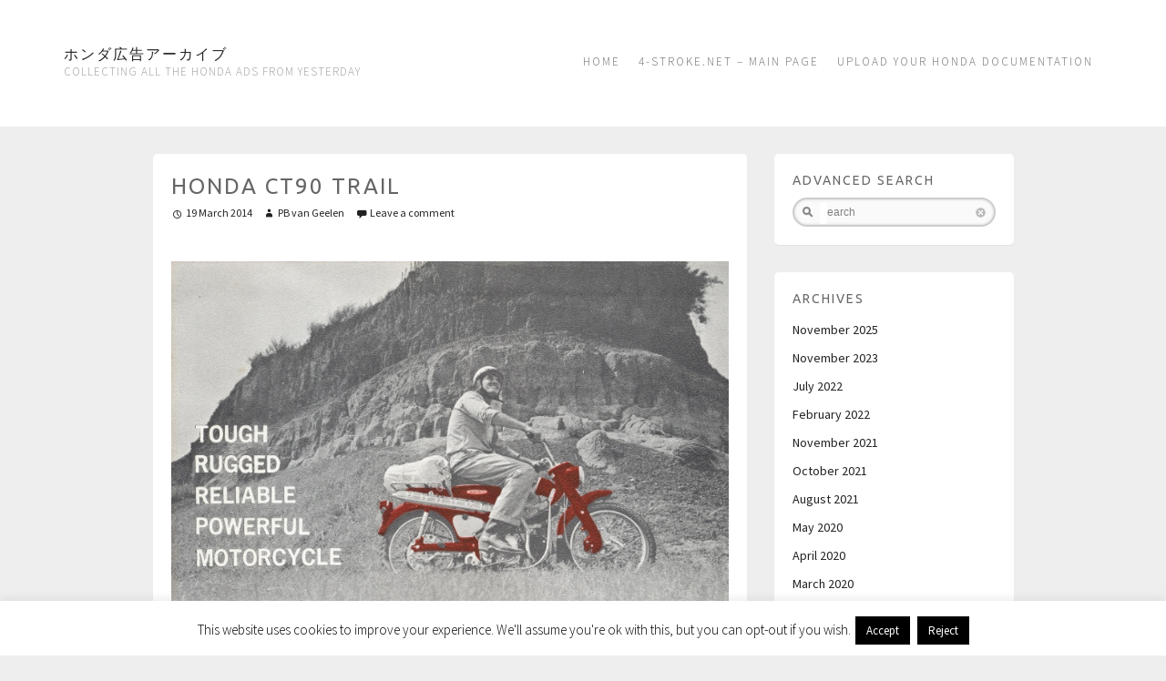

--- FILE ---
content_type: text/html; charset=UTF-8
request_url: https://4-stroke.nl/honda-ct90/honda-ct90-trail/
body_size: 15489
content:
<!DOCTYPE html>
<html lang="en">
	<head>
		<meta charset="UTF-8">
		<meta name="viewport" content="width=device-width, initial-scale=1">

		<title>Honda CT90 Trail &#8211; ホンダ広告アーカイブ</title>

		<link rel="profile" href="http://gmpg.org/xfn/11">
		<link rel="pingback" href="https://4-stroke.nl/xmlrpc.php">

		<meta name='robots' content='max-image-preview:large' />
	<style>img:is([sizes="auto" i], [sizes^="auto," i]) { contain-intrinsic-size: 3000px 1500px }</style>
	<!-- Jetpack Site Verification Tags -->
<meta name="google-site-verification" content="BC594GFdBjy1jg84eb2bNlhjpkelJV-ZIEqVpInB2r0" />
<link rel='dns-prefetch' href='//secure.gravatar.com' />
<link rel='dns-prefetch' href='//stats.wp.com' />
<link rel='dns-prefetch' href='//fonts.googleapis.com' />
<link rel='dns-prefetch' href='//v0.wordpress.com' />
<link rel='dns-prefetch' href='//widgets.wp.com' />
<link rel='dns-prefetch' href='//s0.wp.com' />
<link rel='dns-prefetch' href='//0.gravatar.com' />
<link rel='dns-prefetch' href='//1.gravatar.com' />
<link rel='dns-prefetch' href='//2.gravatar.com' />
<link rel='dns-prefetch' href='//jetpack.wordpress.com' />
<link rel='dns-prefetch' href='//public-api.wordpress.com' />
<link rel='preconnect' href='//i0.wp.com' />
<link rel='preconnect' href='//c0.wp.com' />
<link rel="alternate" type="application/rss+xml" title="ホンダ広告アーカイブ &raquo; Feed" href="https://4-stroke.nl/feed/" />
<link rel="alternate" type="application/rss+xml" title="ホンダ広告アーカイブ &raquo; Comments Feed" href="https://4-stroke.nl/comments/feed/" />
<link rel="alternate" type="application/rss+xml" title="ホンダ広告アーカイブ &raquo; Honda CT90 Trail Comments Feed" href="https://4-stroke.nl/honda-ct90/honda-ct90-trail/feed/" />
<script type="text/javascript">
/* <![CDATA[ */
window._wpemojiSettings = {"baseUrl":"https:\/\/s.w.org\/images\/core\/emoji\/16.0.1\/72x72\/","ext":".png","svgUrl":"https:\/\/s.w.org\/images\/core\/emoji\/16.0.1\/svg\/","svgExt":".svg","source":{"concatemoji":"https:\/\/4-stroke.nl\/wp-includes\/js\/wp-emoji-release.min.js?ver=6.8.3"}};
/*! This file is auto-generated */
!function(s,n){var o,i,e;function c(e){try{var t={supportTests:e,timestamp:(new Date).valueOf()};sessionStorage.setItem(o,JSON.stringify(t))}catch(e){}}function p(e,t,n){e.clearRect(0,0,e.canvas.width,e.canvas.height),e.fillText(t,0,0);var t=new Uint32Array(e.getImageData(0,0,e.canvas.width,e.canvas.height).data),a=(e.clearRect(0,0,e.canvas.width,e.canvas.height),e.fillText(n,0,0),new Uint32Array(e.getImageData(0,0,e.canvas.width,e.canvas.height).data));return t.every(function(e,t){return e===a[t]})}function u(e,t){e.clearRect(0,0,e.canvas.width,e.canvas.height),e.fillText(t,0,0);for(var n=e.getImageData(16,16,1,1),a=0;a<n.data.length;a++)if(0!==n.data[a])return!1;return!0}function f(e,t,n,a){switch(t){case"flag":return n(e,"\ud83c\udff3\ufe0f\u200d\u26a7\ufe0f","\ud83c\udff3\ufe0f\u200b\u26a7\ufe0f")?!1:!n(e,"\ud83c\udde8\ud83c\uddf6","\ud83c\udde8\u200b\ud83c\uddf6")&&!n(e,"\ud83c\udff4\udb40\udc67\udb40\udc62\udb40\udc65\udb40\udc6e\udb40\udc67\udb40\udc7f","\ud83c\udff4\u200b\udb40\udc67\u200b\udb40\udc62\u200b\udb40\udc65\u200b\udb40\udc6e\u200b\udb40\udc67\u200b\udb40\udc7f");case"emoji":return!a(e,"\ud83e\udedf")}return!1}function g(e,t,n,a){var r="undefined"!=typeof WorkerGlobalScope&&self instanceof WorkerGlobalScope?new OffscreenCanvas(300,150):s.createElement("canvas"),o=r.getContext("2d",{willReadFrequently:!0}),i=(o.textBaseline="top",o.font="600 32px Arial",{});return e.forEach(function(e){i[e]=t(o,e,n,a)}),i}function t(e){var t=s.createElement("script");t.src=e,t.defer=!0,s.head.appendChild(t)}"undefined"!=typeof Promise&&(o="wpEmojiSettingsSupports",i=["flag","emoji"],n.supports={everything:!0,everythingExceptFlag:!0},e=new Promise(function(e){s.addEventListener("DOMContentLoaded",e,{once:!0})}),new Promise(function(t){var n=function(){try{var e=JSON.parse(sessionStorage.getItem(o));if("object"==typeof e&&"number"==typeof e.timestamp&&(new Date).valueOf()<e.timestamp+604800&&"object"==typeof e.supportTests)return e.supportTests}catch(e){}return null}();if(!n){if("undefined"!=typeof Worker&&"undefined"!=typeof OffscreenCanvas&&"undefined"!=typeof URL&&URL.createObjectURL&&"undefined"!=typeof Blob)try{var e="postMessage("+g.toString()+"("+[JSON.stringify(i),f.toString(),p.toString(),u.toString()].join(",")+"));",a=new Blob([e],{type:"text/javascript"}),r=new Worker(URL.createObjectURL(a),{name:"wpTestEmojiSupports"});return void(r.onmessage=function(e){c(n=e.data),r.terminate(),t(n)})}catch(e){}c(n=g(i,f,p,u))}t(n)}).then(function(e){for(var t in e)n.supports[t]=e[t],n.supports.everything=n.supports.everything&&n.supports[t],"flag"!==t&&(n.supports.everythingExceptFlag=n.supports.everythingExceptFlag&&n.supports[t]);n.supports.everythingExceptFlag=n.supports.everythingExceptFlag&&!n.supports.flag,n.DOMReady=!1,n.readyCallback=function(){n.DOMReady=!0}}).then(function(){return e}).then(function(){var e;n.supports.everything||(n.readyCallback(),(e=n.source||{}).concatemoji?t(e.concatemoji):e.wpemoji&&e.twemoji&&(t(e.twemoji),t(e.wpemoji)))}))}((window,document),window._wpemojiSettings);
/* ]]> */
</script>
<style id='wp-emoji-styles-inline-css' type='text/css'>

	img.wp-smiley, img.emoji {
		display: inline !important;
		border: none !important;
		box-shadow: none !important;
		height: 1em !important;
		width: 1em !important;
		margin: 0 0.07em !important;
		vertical-align: -0.1em !important;
		background: none !important;
		padding: 0 !important;
	}
</style>
<link rel='stylesheet' id='wp-block-library-css' href='https://c0.wp.com/c/6.8.3/wp-includes/css/dist/block-library/style.min.css' type='text/css' media='all' />
<style id='classic-theme-styles-inline-css' type='text/css'>
/*! This file is auto-generated */
.wp-block-button__link{color:#fff;background-color:#32373c;border-radius:9999px;box-shadow:none;text-decoration:none;padding:calc(.667em + 2px) calc(1.333em + 2px);font-size:1.125em}.wp-block-file__button{background:#32373c;color:#fff;text-decoration:none}
</style>
<link rel='stylesheet' id='mediaelement-css' href='https://c0.wp.com/c/6.8.3/wp-includes/js/mediaelement/mediaelementplayer-legacy.min.css' type='text/css' media='all' />
<link rel='stylesheet' id='wp-mediaelement-css' href='https://c0.wp.com/c/6.8.3/wp-includes/js/mediaelement/wp-mediaelement.min.css' type='text/css' media='all' />
<style id='jetpack-sharing-buttons-style-inline-css' type='text/css'>
.jetpack-sharing-buttons__services-list{display:flex;flex-direction:row;flex-wrap:wrap;gap:0;list-style-type:none;margin:5px;padding:0}.jetpack-sharing-buttons__services-list.has-small-icon-size{font-size:12px}.jetpack-sharing-buttons__services-list.has-normal-icon-size{font-size:16px}.jetpack-sharing-buttons__services-list.has-large-icon-size{font-size:24px}.jetpack-sharing-buttons__services-list.has-huge-icon-size{font-size:36px}@media print{.jetpack-sharing-buttons__services-list{display:none!important}}.editor-styles-wrapper .wp-block-jetpack-sharing-buttons{gap:0;padding-inline-start:0}ul.jetpack-sharing-buttons__services-list.has-background{padding:1.25em 2.375em}
</style>
<style id='global-styles-inline-css' type='text/css'>
:root{--wp--preset--aspect-ratio--square: 1;--wp--preset--aspect-ratio--4-3: 4/3;--wp--preset--aspect-ratio--3-4: 3/4;--wp--preset--aspect-ratio--3-2: 3/2;--wp--preset--aspect-ratio--2-3: 2/3;--wp--preset--aspect-ratio--16-9: 16/9;--wp--preset--aspect-ratio--9-16: 9/16;--wp--preset--color--black: #000000;--wp--preset--color--cyan-bluish-gray: #abb8c3;--wp--preset--color--white: #ffffff;--wp--preset--color--pale-pink: #f78da7;--wp--preset--color--vivid-red: #cf2e2e;--wp--preset--color--luminous-vivid-orange: #ff6900;--wp--preset--color--luminous-vivid-amber: #fcb900;--wp--preset--color--light-green-cyan: #7bdcb5;--wp--preset--color--vivid-green-cyan: #00d084;--wp--preset--color--pale-cyan-blue: #8ed1fc;--wp--preset--color--vivid-cyan-blue: #0693e3;--wp--preset--color--vivid-purple: #9b51e0;--wp--preset--gradient--vivid-cyan-blue-to-vivid-purple: linear-gradient(135deg,rgba(6,147,227,1) 0%,rgb(155,81,224) 100%);--wp--preset--gradient--light-green-cyan-to-vivid-green-cyan: linear-gradient(135deg,rgb(122,220,180) 0%,rgb(0,208,130) 100%);--wp--preset--gradient--luminous-vivid-amber-to-luminous-vivid-orange: linear-gradient(135deg,rgba(252,185,0,1) 0%,rgba(255,105,0,1) 100%);--wp--preset--gradient--luminous-vivid-orange-to-vivid-red: linear-gradient(135deg,rgba(255,105,0,1) 0%,rgb(207,46,46) 100%);--wp--preset--gradient--very-light-gray-to-cyan-bluish-gray: linear-gradient(135deg,rgb(238,238,238) 0%,rgb(169,184,195) 100%);--wp--preset--gradient--cool-to-warm-spectrum: linear-gradient(135deg,rgb(74,234,220) 0%,rgb(151,120,209) 20%,rgb(207,42,186) 40%,rgb(238,44,130) 60%,rgb(251,105,98) 80%,rgb(254,248,76) 100%);--wp--preset--gradient--blush-light-purple: linear-gradient(135deg,rgb(255,206,236) 0%,rgb(152,150,240) 100%);--wp--preset--gradient--blush-bordeaux: linear-gradient(135deg,rgb(254,205,165) 0%,rgb(254,45,45) 50%,rgb(107,0,62) 100%);--wp--preset--gradient--luminous-dusk: linear-gradient(135deg,rgb(255,203,112) 0%,rgb(199,81,192) 50%,rgb(65,88,208) 100%);--wp--preset--gradient--pale-ocean: linear-gradient(135deg,rgb(255,245,203) 0%,rgb(182,227,212) 50%,rgb(51,167,181) 100%);--wp--preset--gradient--electric-grass: linear-gradient(135deg,rgb(202,248,128) 0%,rgb(113,206,126) 100%);--wp--preset--gradient--midnight: linear-gradient(135deg,rgb(2,3,129) 0%,rgb(40,116,252) 100%);--wp--preset--font-size--small: 13px;--wp--preset--font-size--medium: 20px;--wp--preset--font-size--large: 36px;--wp--preset--font-size--x-large: 42px;--wp--preset--spacing--20: 0.44rem;--wp--preset--spacing--30: 0.67rem;--wp--preset--spacing--40: 1rem;--wp--preset--spacing--50: 1.5rem;--wp--preset--spacing--60: 2.25rem;--wp--preset--spacing--70: 3.38rem;--wp--preset--spacing--80: 5.06rem;--wp--preset--shadow--natural: 6px 6px 9px rgba(0, 0, 0, 0.2);--wp--preset--shadow--deep: 12px 12px 50px rgba(0, 0, 0, 0.4);--wp--preset--shadow--sharp: 6px 6px 0px rgba(0, 0, 0, 0.2);--wp--preset--shadow--outlined: 6px 6px 0px -3px rgba(255, 255, 255, 1), 6px 6px rgba(0, 0, 0, 1);--wp--preset--shadow--crisp: 6px 6px 0px rgba(0, 0, 0, 1);}:where(.is-layout-flex){gap: 0.5em;}:where(.is-layout-grid){gap: 0.5em;}body .is-layout-flex{display: flex;}.is-layout-flex{flex-wrap: wrap;align-items: center;}.is-layout-flex > :is(*, div){margin: 0;}body .is-layout-grid{display: grid;}.is-layout-grid > :is(*, div){margin: 0;}:where(.wp-block-columns.is-layout-flex){gap: 2em;}:where(.wp-block-columns.is-layout-grid){gap: 2em;}:where(.wp-block-post-template.is-layout-flex){gap: 1.25em;}:where(.wp-block-post-template.is-layout-grid){gap: 1.25em;}.has-black-color{color: var(--wp--preset--color--black) !important;}.has-cyan-bluish-gray-color{color: var(--wp--preset--color--cyan-bluish-gray) !important;}.has-white-color{color: var(--wp--preset--color--white) !important;}.has-pale-pink-color{color: var(--wp--preset--color--pale-pink) !important;}.has-vivid-red-color{color: var(--wp--preset--color--vivid-red) !important;}.has-luminous-vivid-orange-color{color: var(--wp--preset--color--luminous-vivid-orange) !important;}.has-luminous-vivid-amber-color{color: var(--wp--preset--color--luminous-vivid-amber) !important;}.has-light-green-cyan-color{color: var(--wp--preset--color--light-green-cyan) !important;}.has-vivid-green-cyan-color{color: var(--wp--preset--color--vivid-green-cyan) !important;}.has-pale-cyan-blue-color{color: var(--wp--preset--color--pale-cyan-blue) !important;}.has-vivid-cyan-blue-color{color: var(--wp--preset--color--vivid-cyan-blue) !important;}.has-vivid-purple-color{color: var(--wp--preset--color--vivid-purple) !important;}.has-black-background-color{background-color: var(--wp--preset--color--black) !important;}.has-cyan-bluish-gray-background-color{background-color: var(--wp--preset--color--cyan-bluish-gray) !important;}.has-white-background-color{background-color: var(--wp--preset--color--white) !important;}.has-pale-pink-background-color{background-color: var(--wp--preset--color--pale-pink) !important;}.has-vivid-red-background-color{background-color: var(--wp--preset--color--vivid-red) !important;}.has-luminous-vivid-orange-background-color{background-color: var(--wp--preset--color--luminous-vivid-orange) !important;}.has-luminous-vivid-amber-background-color{background-color: var(--wp--preset--color--luminous-vivid-amber) !important;}.has-light-green-cyan-background-color{background-color: var(--wp--preset--color--light-green-cyan) !important;}.has-vivid-green-cyan-background-color{background-color: var(--wp--preset--color--vivid-green-cyan) !important;}.has-pale-cyan-blue-background-color{background-color: var(--wp--preset--color--pale-cyan-blue) !important;}.has-vivid-cyan-blue-background-color{background-color: var(--wp--preset--color--vivid-cyan-blue) !important;}.has-vivid-purple-background-color{background-color: var(--wp--preset--color--vivid-purple) !important;}.has-black-border-color{border-color: var(--wp--preset--color--black) !important;}.has-cyan-bluish-gray-border-color{border-color: var(--wp--preset--color--cyan-bluish-gray) !important;}.has-white-border-color{border-color: var(--wp--preset--color--white) !important;}.has-pale-pink-border-color{border-color: var(--wp--preset--color--pale-pink) !important;}.has-vivid-red-border-color{border-color: var(--wp--preset--color--vivid-red) !important;}.has-luminous-vivid-orange-border-color{border-color: var(--wp--preset--color--luminous-vivid-orange) !important;}.has-luminous-vivid-amber-border-color{border-color: var(--wp--preset--color--luminous-vivid-amber) !important;}.has-light-green-cyan-border-color{border-color: var(--wp--preset--color--light-green-cyan) !important;}.has-vivid-green-cyan-border-color{border-color: var(--wp--preset--color--vivid-green-cyan) !important;}.has-pale-cyan-blue-border-color{border-color: var(--wp--preset--color--pale-cyan-blue) !important;}.has-vivid-cyan-blue-border-color{border-color: var(--wp--preset--color--vivid-cyan-blue) !important;}.has-vivid-purple-border-color{border-color: var(--wp--preset--color--vivid-purple) !important;}.has-vivid-cyan-blue-to-vivid-purple-gradient-background{background: var(--wp--preset--gradient--vivid-cyan-blue-to-vivid-purple) !important;}.has-light-green-cyan-to-vivid-green-cyan-gradient-background{background: var(--wp--preset--gradient--light-green-cyan-to-vivid-green-cyan) !important;}.has-luminous-vivid-amber-to-luminous-vivid-orange-gradient-background{background: var(--wp--preset--gradient--luminous-vivid-amber-to-luminous-vivid-orange) !important;}.has-luminous-vivid-orange-to-vivid-red-gradient-background{background: var(--wp--preset--gradient--luminous-vivid-orange-to-vivid-red) !important;}.has-very-light-gray-to-cyan-bluish-gray-gradient-background{background: var(--wp--preset--gradient--very-light-gray-to-cyan-bluish-gray) !important;}.has-cool-to-warm-spectrum-gradient-background{background: var(--wp--preset--gradient--cool-to-warm-spectrum) !important;}.has-blush-light-purple-gradient-background{background: var(--wp--preset--gradient--blush-light-purple) !important;}.has-blush-bordeaux-gradient-background{background: var(--wp--preset--gradient--blush-bordeaux) !important;}.has-luminous-dusk-gradient-background{background: var(--wp--preset--gradient--luminous-dusk) !important;}.has-pale-ocean-gradient-background{background: var(--wp--preset--gradient--pale-ocean) !important;}.has-electric-grass-gradient-background{background: var(--wp--preset--gradient--electric-grass) !important;}.has-midnight-gradient-background{background: var(--wp--preset--gradient--midnight) !important;}.has-small-font-size{font-size: var(--wp--preset--font-size--small) !important;}.has-medium-font-size{font-size: var(--wp--preset--font-size--medium) !important;}.has-large-font-size{font-size: var(--wp--preset--font-size--large) !important;}.has-x-large-font-size{font-size: var(--wp--preset--font-size--x-large) !important;}
:where(.wp-block-post-template.is-layout-flex){gap: 1.25em;}:where(.wp-block-post-template.is-layout-grid){gap: 1.25em;}
:where(.wp-block-columns.is-layout-flex){gap: 2em;}:where(.wp-block-columns.is-layout-grid){gap: 2em;}
:root :where(.wp-block-pullquote){font-size: 1.5em;line-height: 1.6;}
</style>
<link rel='stylesheet' id='cookie-law-info-css' href='https://4-stroke.nl/wp-content/plugins/cookie-law-info/legacy/public/css/cookie-law-info-public.css?ver=3.3.6' type='text/css' media='all' />
<link rel='stylesheet' id='cookie-law-info-gdpr-css' href='https://4-stroke.nl/wp-content/plugins/cookie-law-info/legacy/public/css/cookie-law-info-gdpr.css?ver=3.3.6' type='text/css' media='all' />
<link rel='stylesheet' id='my-custom-style-css' href='https://4-stroke.nl/wp-content/plugins/search-by-tags/client_side/css/styles.css?ver=1.1' type='text/css' media='all' />
<link rel='stylesheet' id='wpus-bar-css' href='https://4-stroke.nl/wp-content/plugins/wp-ultimate-search/css/visualsearch.css?ver=6.8.3' type='text/css' media='all' />
<link rel='stylesheet' id='nu-bootstrap-css' href='https://4-stroke.nl/wp-content/themes/pieces/css/bootstrap.min.css?ver=6.8.3' type='text/css' media='all' />
<link rel='stylesheet' id='nu-genericons-css' href='https://4-stroke.nl/wp-content/themes/pieces/css/genericons.css?ver=6.8.3' type='text/css' media='all' />
<link rel='stylesheet' id='nu-fonts-css' href='//fonts.googleapis.com/css?family=Ubuntu%3A400%2C500%2C400italic%2C500italic%7CSource+Sans+Pro%3A300%2C400%2C700%2C300italic%2C400italic%2C700italic&#038;subset=latin%2Clatin-ext&#038;ver=20131010' type='text/css' media='all' />
<link rel='stylesheet' id='nu-style-css' href='https://4-stroke.nl/wp-content/themes/pieces/style.css?ver=6.8.3' type='text/css' media='all' />
<link rel='stylesheet' id='jetpack_likes-css' href='https://c0.wp.com/p/jetpack/15.2/modules/likes/style.css' type='text/css' media='all' />
<link rel='stylesheet' id='sharedaddy-css' href='https://c0.wp.com/p/jetpack/15.2/modules/sharedaddy/sharing.css' type='text/css' media='all' />
<link rel='stylesheet' id='social-logos-css' href='https://c0.wp.com/p/jetpack/15.2/_inc/social-logos/social-logos.min.css' type='text/css' media='all' />
<script type="text/javascript" src="https://c0.wp.com/c/6.8.3/wp-includes/js/jquery/jquery.min.js" id="jquery-core-js"></script>
<script type="text/javascript" src="https://c0.wp.com/c/6.8.3/wp-includes/js/jquery/jquery-migrate.min.js" id="jquery-migrate-js"></script>
<script type="text/javascript" src="https://4-stroke.nl/wp-content/plugins/search-by-tags/client_side/js/searchbytag.js?ver=6.8.3" id="searchbytag-js"></script>
<script type="text/javascript" id="cookie-law-info-js-extra">
/* <![CDATA[ */
var Cli_Data = {"nn_cookie_ids":[],"cookielist":[],"non_necessary_cookies":[],"ccpaEnabled":"","ccpaRegionBased":"","ccpaBarEnabled":"","strictlyEnabled":["necessary","obligatoire"],"ccpaType":"gdpr","js_blocking":"","custom_integration":"","triggerDomRefresh":"","secure_cookies":""};
var cli_cookiebar_settings = {"animate_speed_hide":"500","animate_speed_show":"500","background":"#fff","border":"#444","border_on":"","button_1_button_colour":"#000","button_1_button_hover":"#000000","button_1_link_colour":"#fff","button_1_as_button":"1","button_1_new_win":"","button_2_button_colour":"#333","button_2_button_hover":"#292929","button_2_link_colour":"#444","button_2_as_button":"","button_2_hidebar":"1","button_3_button_colour":"#000","button_3_button_hover":"#000000","button_3_link_colour":"#fff","button_3_as_button":"1","button_3_new_win":"","button_4_button_colour":"#000","button_4_button_hover":"#000000","button_4_link_colour":"#fff","button_4_as_button":"1","button_7_button_colour":"#61a229","button_7_button_hover":"#4e8221","button_7_link_colour":"#fff","button_7_as_button":"1","button_7_new_win":"","font_family":"inherit","header_fix":"","notify_animate_hide":"1","notify_animate_show":"1","notify_div_id":"#cookie-law-info-bar","notify_position_horizontal":"right","notify_position_vertical":"bottom","scroll_close":"","scroll_close_reload":"","accept_close_reload":"","reject_close_reload":"","showagain_tab":"1","showagain_background":"#fff","showagain_border":"#000","showagain_div_id":"#cookie-law-info-again","showagain_x_position":"100px","text":"#000","show_once_yn":"","show_once":"10000","logging_on":"","as_popup":"","popup_overlay":"1","bar_heading_text":"","cookie_bar_as":"banner","popup_showagain_position":"bottom-right","widget_position":"left"};
var log_object = {"ajax_url":"https:\/\/4-stroke.nl\/wp-admin\/admin-ajax.php"};
/* ]]> */
</script>
<script type="text/javascript" src="https://4-stroke.nl/wp-content/plugins/cookie-law-info/legacy/public/js/cookie-law-info-public.js?ver=3.3.6" id="cookie-law-info-js"></script>
<script type="text/javascript" src="https://c0.wp.com/c/6.8.3/wp-includes/js/underscore.min.js" id="underscore-js"></script>
<script type="text/javascript" src="https://c0.wp.com/c/6.8.3/wp-includes/js/backbone.min.js" id="backbone-js"></script>
<script type="text/javascript" src="https://c0.wp.com/c/6.8.3/wp-includes/js/jquery/ui/core.min.js" id="jquery-ui-core-js"></script>
<script type="text/javascript" src="https://c0.wp.com/c/6.8.3/wp-includes/js/jquery/ui/menu.min.js" id="jquery-ui-menu-js"></script>
<script type="text/javascript" src="https://c0.wp.com/c/6.8.3/wp-includes/js/dist/dom-ready.min.js" id="wp-dom-ready-js"></script>
<script type="text/javascript" src="https://c0.wp.com/c/6.8.3/wp-includes/js/dist/hooks.min.js" id="wp-hooks-js"></script>
<script type="text/javascript" src="https://c0.wp.com/c/6.8.3/wp-includes/js/dist/i18n.min.js" id="wp-i18n-js"></script>
<script type="text/javascript" id="wp-i18n-js-after">
/* <![CDATA[ */
wp.i18n.setLocaleData( { 'text direction\u0004ltr': [ 'ltr' ] } );
wp.i18n.setLocaleData( { 'text direction\u0004ltr': [ 'ltr' ] } );
/* ]]> */
</script>
<script type="text/javascript" src="https://c0.wp.com/c/6.8.3/wp-includes/js/dist/a11y.min.js" id="wp-a11y-js"></script>
<script type="text/javascript" src="https://c0.wp.com/c/6.8.3/wp-includes/js/jquery/ui/autocomplete.min.js" id="jquery-ui-autocomplete-js"></script>
<script type="text/javascript" src="https://4-stroke.nl/wp-content/plugins/wp-ultimate-search/js/visualsearch.min.js?ver=6.8.3" id="visualsearch-js"></script>
<script type="text/javascript" id="wpus-script-js-extra">
/* <![CDATA[ */
var wpus_script = {"ajaxurl":"https:\/\/4-stroke.nl\/wp-admin\/admin-ajax.php","searchNonce":"e9eab4bf9d","trackevents":"0","eventtitle":"Search","enabledfacets":"[\"category\",\"tag\"]","resultspage":"https:\/\/4-stroke.nl\/search\/","showfacets":"1","placeholder":"Search","highlight":"1","radius":"","remainder":"text","single_facet":"0","disable_permalinks":"0","single_use":"0"};
/* ]]> */
</script>
<script type="text/javascript" src="https://4-stroke.nl/wp-content/plugins/wp-ultimate-search/js/main-pro.js?ver=6.8.3" id="wpus-script-js"></script>
<script type="text/javascript" src="https://4-stroke.nl/wp-content/themes/pieces/js/bootstrap.min.js?ver=6.8.3" id="bootstrap-js"></script>
<script type="text/javascript" src="https://4-stroke.nl/wp-content/themes/pieces/js/jquery.isotope.min.js?ver=6.8.3" id="isotope-js"></script>
<script type="text/javascript" src="https://4-stroke.nl/wp-content/themes/pieces/js/jquery.isotope.sloppy-masonry.min.js?ver=6.8.3" id="isotope-plugin-js"></script>
<script type="text/javascript" src="https://4-stroke.nl/wp-content/themes/pieces/js/scripts.js?ver=6.8.3" id="nu-scripts-js"></script>
<link rel="https://api.w.org/" href="https://4-stroke.nl/wp-json/" /><link rel="alternate" title="JSON" type="application/json" href="https://4-stroke.nl/wp-json/wp/v2/posts/543" /><link rel="EditURI" type="application/rsd+xml" title="RSD" href="https://4-stroke.nl/xmlrpc.php?rsd" />
<meta name="generator" content="WordPress 6.8.3" />
<link rel="canonical" href="https://4-stroke.nl/honda-ct90/honda-ct90-trail/" />
<link rel='shortlink' href='https://wp.me/p4i5zJ-8L' />
<link rel="alternate" title="oEmbed (JSON)" type="application/json+oembed" href="https://4-stroke.nl/wp-json/oembed/1.0/embed?url=https%3A%2F%2F4-stroke.nl%2Fhonda-ct90%2Fhonda-ct90-trail%2F" />
<link rel="alternate" title="oEmbed (XML)" type="text/xml+oembed" href="https://4-stroke.nl/wp-json/oembed/1.0/embed?url=https%3A%2F%2F4-stroke.nl%2Fhonda-ct90%2Fhonda-ct90-trail%2F&#038;format=xml" />
	<style>img#wpstats{display:none}</style>
		
        <script
            type="text/javascript">var ajaxurl = 'https://4-stroke.nl/wp-admin/admin-ajax.php';</script>

        
<!-- Jetpack Open Graph Tags -->
<meta property="og:type" content="article" />
<meta property="og:title" content="Honda CT90 Trail" />
<meta property="og:url" content="https://4-stroke.nl/honda-ct90/honda-ct90-trail/" />
<meta property="og:description" content="Tough Rugged Reliable Powerful Motorcycle The Go-Anywhere Honda 90 Trail" />
<meta property="article:published_time" content="2014-03-19T09:44:16+00:00" />
<meta property="article:modified_time" content="2014-03-10T09:53:34+00:00" />
<meta property="og:site_name" content="ホンダ広告アーカイブ" />
<meta property="og:image" content="https://i0.wp.com/4-stroke.nl/wp-content/uploads/2014/03/C90-trail-folder.jpg?fit=750%2C572&#038;ssl=1" />
<meta property="og:image:width" content="750" />
<meta property="og:image:height" content="572" />
<meta property="og:image:alt" content="" />
<meta name="twitter:text:title" content="Honda CT90 Trail" />
<meta name="twitter:image" content="https://i0.wp.com/4-stroke.nl/wp-content/uploads/2014/03/C90-trail-folder.jpg?fit=750%2C572&#038;ssl=1&#038;w=640" />
<meta name="twitter:card" content="summary_large_image" />

<!-- End Jetpack Open Graph Tags -->
	</head>

	<body class="wp-singular post-template-default single single-post postid-543 single-format-standard wp-theme-pieces">

		<header id="site-header" class="site-header" role="banner">
			<div class="container">
				<div class="site-branding">
										<div class="site-title">
						<a href="https://4-stroke.nl/" title="ホンダ広告アーカイブ" rel="home">
							ホンダ広告アーカイブ						</a>
					</div>
					<div class="site-description">Collecting ALL the Honda ads from yesterday</div>
				<!-- .site-branding --></div>

				<div class="navbar navbar-default site-navigation" role="navigation">
					<div class="navbar-header">
						<button type="button" class="navbar-toggle" data-toggle="collapse" data-target=".navbar-collapse">
							<span class="icon-bar"></span>
							<span class="icon-bar"></span>
							<span class="icon-bar"></span>
						</button>
					</div>

					<div class="navbar-collapse collapse main-navigation"><ul id="menu-navigatie" class="nav navbar-nav"><li id="menu-item-103" class="menu-item menu-item-type-custom menu-item-object-custom menu-item-103"><a title="Home" href="https://www.4-stroke.net/history/">Home</a></li>
<li id="menu-item-105" class="menu-item menu-item-type-custom menu-item-object-custom menu-item-105"><a title="4-Stroke.net - Main page" href="https://4-stroke.net">4-Stroke.net &#8211; Main page</a></li>
<li id="menu-item-1283" class="menu-item menu-item-type-custom menu-item-object-custom menu-item-1283"><a title="Upload your Honda documentation" href="https://4-stroke.net/download/upload-your-documentation.html">Upload your Honda documentation</a></li>
</ul></div>				<!-- .site-navigation --></div>
			</div>
		<!-- #site-header --></header>

		<div id="main" class="site-main">
			<div class="container">
	<div class="row">
		<main id="content" class="col-md-8 col-lg-7 col-md-offset-0 col-lg-offset-1 content-area" role="main">

			<div class="row">
			
				<div class="col-xs-12">
					
<article id="post-543" class="box post-543 post type-post status-publish format-standard has-post-thumbnail hentry category-x-english-advertisements-engelse-advertenties category-honda-ct90 tag-ct90 tag-male tag-mountain tag-red tag-trail">
	<header class="entry-header">
		<h1 class="entry-title">Honda CT90 Trail</h1>

		<div class="entry-meta">
			<span class="posted-on"><a href="https://4-stroke.nl/honda-ct90/honda-ct90-trail/" title="10:44" rel="bookmark"><time class="entry-date published" datetime="2014-03-19T10:44:16+01:00">19 March 2014</time></a></span>			<span class="byline"><span class="author vcard"><a class="url fn n" href="https://4-stroke.nl/author/pb-van-geelen/" title="View all posts by PB van Geelen">PB van Geelen</a></span></span>
						<span class="comments-link"><a href="https://4-stroke.nl/honda-ct90/honda-ct90-trail/#respond">Leave a comment</a></span>
					<!-- .entry-meta --></div>
	<!-- .entry-header --></header>

	<div class="clearfix entry-content">
		<p style="text-align: center;"><a href="https://i0.wp.com/www.4-stroke.net/history/wp-content/uploads/2014/03/C90-trail-folder.jpg?ssl=1"><img data-recalc-dims="1" fetchpriority="high" decoding="async" class="aligncenter size-full wp-image-546" alt="C90 trail folder" src="https://i0.wp.com/www.4-stroke.net/history/wp-content/uploads/2014/03/C90-trail-folder.jpg?resize=650%2C496&#038;ssl=1" width="650" height="496" srcset="https://i0.wp.com/4-stroke.nl/wp-content/uploads/2014/03/C90-trail-folder.jpg?w=750&amp;ssl=1 750w, https://i0.wp.com/4-stroke.nl/wp-content/uploads/2014/03/C90-trail-folder.jpg?resize=300%2C228&amp;ssl=1 300w, https://i0.wp.com/4-stroke.nl/wp-content/uploads/2014/03/C90-trail-folder.jpg?resize=350%2C266&amp;ssl=1 350w" sizes="(max-width: 650px) 100vw, 650px" /></a>Tough Rugged Reliable Powerful Motorcycle<br />
The Go-Anywhere Honda 90 <a href="https://4-stroke.nl?s=trail">trail</a></p>
<div class="sharedaddy sd-sharing-enabled"><div class="robots-nocontent sd-block sd-social sd-social-icon-text sd-sharing"><h3 class="sd-title">Share this:</h3><div class="sd-content"><ul><li class="share-facebook"><a rel="nofollow noopener noreferrer"
				data-shared="sharing-facebook-543"
				class="share-facebook sd-button share-icon"
				href="https://4-stroke.nl/honda-ct90/honda-ct90-trail/?share=facebook"
				target="_blank"
				aria-labelledby="sharing-facebook-543"
				>
				<span id="sharing-facebook-543" hidden>Click to share on Facebook (Opens in new window)</span>
				<span>Facebook</span>
			</a></li><li class="share-twitter"><a rel="nofollow noopener noreferrer"
				data-shared="sharing-twitter-543"
				class="share-twitter sd-button share-icon"
				href="https://4-stroke.nl/honda-ct90/honda-ct90-trail/?share=twitter"
				target="_blank"
				aria-labelledby="sharing-twitter-543"
				>
				<span id="sharing-twitter-543" hidden>Click to share on X (Opens in new window)</span>
				<span>X</span>
			</a></li><li class="share-tumblr"><a rel="nofollow noopener noreferrer"
				data-shared="sharing-tumblr-543"
				class="share-tumblr sd-button share-icon"
				href="https://4-stroke.nl/honda-ct90/honda-ct90-trail/?share=tumblr"
				target="_blank"
				aria-labelledby="sharing-tumblr-543"
				>
				<span id="sharing-tumblr-543" hidden>Click to share on Tumblr (Opens in new window)</span>
				<span>Tumblr</span>
			</a></li><li><a href="#" class="sharing-anchor sd-button share-more"><span>More</span></a></li><li class="share-end"></li></ul><div class="sharing-hidden"><div class="inner" style="display: none;"><ul><li class="share-email"><a rel="nofollow noopener noreferrer"
				data-shared="sharing-email-543"
				class="share-email sd-button share-icon"
				href="mailto:?subject=%5BShared%20Post%5D%20Honda%20CT90%20Trail&#038;body=https%3A%2F%2F4-stroke.nl%2Fhonda-ct90%2Fhonda-ct90-trail%2F&#038;share=email"
				target="_blank"
				aria-labelledby="sharing-email-543"
				data-email-share-error-title="Do you have email set up?" data-email-share-error-text="If you&#039;re having problems sharing via email, you might not have email set up for your browser. You may need to create a new email yourself." data-email-share-nonce="738e924989" data-email-share-track-url="https://4-stroke.nl/honda-ct90/honda-ct90-trail/?share=email">
				<span id="sharing-email-543" hidden>Click to email a link to a friend (Opens in new window)</span>
				<span>Email</span>
			</a></li><li class="share-print"><a rel="nofollow noopener noreferrer"
				data-shared="sharing-print-543"
				class="share-print sd-button share-icon"
				href="https://4-stroke.nl/honda-ct90/honda-ct90-trail/#print?share=print"
				target="_blank"
				aria-labelledby="sharing-print-543"
				>
				<span id="sharing-print-543" hidden>Click to print (Opens in new window)</span>
				<span>Print</span>
			</a></li><li class="share-pinterest"><a rel="nofollow noopener noreferrer"
				data-shared="sharing-pinterest-543"
				class="share-pinterest sd-button share-icon"
				href="https://4-stroke.nl/honda-ct90/honda-ct90-trail/?share=pinterest"
				target="_blank"
				aria-labelledby="sharing-pinterest-543"
				>
				<span id="sharing-pinterest-543" hidden>Click to share on Pinterest (Opens in new window)</span>
				<span>Pinterest</span>
			</a></li><li class="share-reddit"><a rel="nofollow noopener noreferrer"
				data-shared="sharing-reddit-543"
				class="share-reddit sd-button share-icon"
				href="https://4-stroke.nl/honda-ct90/honda-ct90-trail/?share=reddit"
				target="_blank"
				aria-labelledby="sharing-reddit-543"
				>
				<span id="sharing-reddit-543" hidden>Click to share on Reddit (Opens in new window)</span>
				<span>Reddit</span>
			</a></li><li class="share-pocket"><a rel="nofollow noopener noreferrer"
				data-shared="sharing-pocket-543"
				class="share-pocket sd-button share-icon"
				href="https://4-stroke.nl/honda-ct90/honda-ct90-trail/?share=pocket"
				target="_blank"
				aria-labelledby="sharing-pocket-543"
				>
				<span id="sharing-pocket-543" hidden>Click to share on Pocket (Opens in new window)</span>
				<span>Pocket</span>
			</a></li><li class="share-linkedin"><a rel="nofollow noopener noreferrer"
				data-shared="sharing-linkedin-543"
				class="share-linkedin sd-button share-icon"
				href="https://4-stroke.nl/honda-ct90/honda-ct90-trail/?share=linkedin"
				target="_blank"
				aria-labelledby="sharing-linkedin-543"
				>
				<span id="sharing-linkedin-543" hidden>Click to share on LinkedIn (Opens in new window)</span>
				<span>LinkedIn</span>
			</a></li><li class="share-end"></li></ul></div></div></div></div></div><div class='sharedaddy sd-block sd-like jetpack-likes-widget-wrapper jetpack-likes-widget-unloaded' id='like-post-wrapper-63416683-543-696c24d719a50' data-src='https://widgets.wp.com/likes/?ver=15.2#blog_id=63416683&amp;post_id=543&amp;origin=4-stroke.nl&amp;obj_id=63416683-543-696c24d719a50' data-name='like-post-frame-63416683-543-696c24d719a50' data-title='Like or Reblog'><h3 class="sd-title">Like this:</h3><div class='likes-widget-placeholder post-likes-widget-placeholder' style='height: 55px;'><span class='button'><span>Like</span></span> <span class="loading">Loading...</span></div><span class='sd-text-color'></span><a class='sd-link-color'></a></div>			<!-- .entry-content --></div>

	<footer class="entry-meta entry-footer">
								<span class="cat-links">
				<a href="https://4-stroke.nl/category/x-english-advertisements-engelse-advertenties/" rel="category tag">English Advertisements – Engelse Advertenties</a>, <a href="https://4-stroke.nl/category/honda-ct90/" rel="category tag">Honda CT90</a>			</span>
			
						<span class="tags-links">
				<a href="https://4-stroke.nl/tag/ct90/" rel="tag">ct90</a>, <a href="https://4-stroke.nl/tag/male/" rel="tag">male</a>, <a href="https://4-stroke.nl/tag/mountain/" rel="tag">mountain</a>, <a href="https://4-stroke.nl/tag/red/" rel="tag">red</a>, <a href="https://4-stroke.nl/tag/trail/" rel="tag">trail</a>			</span>
					
			<!-- .entry-footer --></footer>
<!-- #post-543 --></article>				</div>

				<div class="col-xs-12">
					
	<div id="comments" class="box comments-area">

	
	
	
	
		<div id="respond" class="comment-respond">
			<h3 id="reply-title" class="comment-reply-title">Leave a Reply<small><a rel="nofollow" id="cancel-comment-reply-link" href="/honda-ct90/honda-ct90-trail/#respond" style="display:none;">Cancel reply</a></small></h3>			<form id="commentform" class="comment-form">
				<iframe
					title="Comment Form"
					src="https://jetpack.wordpress.com/jetpack-comment/?blogid=63416683&#038;postid=543&#038;comment_registration=0&#038;require_name_email=1&#038;stc_enabled=1&#038;stb_enabled=1&#038;show_avatars=1&#038;avatar_default=retro&#038;greeting=Leave+a+Reply&#038;jetpack_comments_nonce=df58ce099a&#038;greeting_reply=Leave+a+Reply+to+%25s&#038;color_scheme=light&#038;lang=en&#038;jetpack_version=15.2&#038;iframe_unique_id=1&#038;show_cookie_consent=10&#038;has_cookie_consent=0&#038;is_current_user_subscribed=0&#038;token_key=%3Bnormal%3B&#038;sig=216f91fd02db791fee8281c498b224522b99be24#parent=https%3A%2F%2F4-stroke.nl%2Fhonda-ct90%2Fhonda-ct90-trail%2F"
											name="jetpack_remote_comment"
						style="width:100%; height: 430px; border:0;"
										class="jetpack_remote_comment"
					id="jetpack_remote_comment"
					sandbox="allow-same-origin allow-top-navigation allow-scripts allow-forms allow-popups"
				>
									</iframe>
									<!--[if !IE]><!-->
					<script>
						document.addEventListener('DOMContentLoaded', function () {
							var commentForms = document.getElementsByClassName('jetpack_remote_comment');
							for (var i = 0; i < commentForms.length; i++) {
								commentForms[i].allowTransparency = false;
								commentForms[i].scrolling = 'no';
							}
						});
					</script>
					<!--<![endif]-->
							</form>
		</div>

		
		<input type="hidden" name="comment_parent" id="comment_parent" value="" />

		
<!-- #comments --></div>				</div>

						<!-- .row --></div>

		<!-- #content --></main>

			<div id="secondary" class="col-md-4 col-lg-3 site-sidebar widget-area" role="complementary">
		<aside id="wp_ultimate_search_widget-2" class="widget box widget_wp_ultimate_search_widget"><h3 class="widget-title">Advanced Search</h3>
				<script type="text/javascript">
				    /* <![CDATA[ */
				    var shortcode_localize = {"widget":"1", };
				    /* ]]> */
				    </script><div id="search_box_container" class=""><div id="search"><div class="VS-search">
			  <div class="VS-search-box-wrapper VS-search-box">
			    <div class="VS-icon VS-icon-search"></div>
			    <div class="VS-icon VS-icon-cancel VS-cancel-search-box" title="clear search"></div>
			  </div>
			</div></div></div></aside><aside id="archives-2" class="widget box widget_archive"><h3 class="widget-title">Archives</h3>
			<ul>
					<li><a href='https://4-stroke.nl/2025/11/'>November 2025</a></li>
	<li><a href='https://4-stroke.nl/2023/11/'>November 2023</a></li>
	<li><a href='https://4-stroke.nl/2022/07/'>July 2022</a></li>
	<li><a href='https://4-stroke.nl/2022/02/'>February 2022</a></li>
	<li><a href='https://4-stroke.nl/2021/11/'>November 2021</a></li>
	<li><a href='https://4-stroke.nl/2021/10/'>October 2021</a></li>
	<li><a href='https://4-stroke.nl/2021/08/'>August 2021</a></li>
	<li><a href='https://4-stroke.nl/2020/05/'>May 2020</a></li>
	<li><a href='https://4-stroke.nl/2020/04/'>April 2020</a></li>
	<li><a href='https://4-stroke.nl/2020/03/'>March 2020</a></li>
	<li><a href='https://4-stroke.nl/2020/02/'>February 2020</a></li>
	<li><a href='https://4-stroke.nl/2019/12/'>December 2019</a></li>
	<li><a href='https://4-stroke.nl/2019/07/'>July 2019</a></li>
	<li><a href='https://4-stroke.nl/2019/06/'>June 2019</a></li>
	<li><a href='https://4-stroke.nl/2018/11/'>November 2018</a></li>
	<li><a href='https://4-stroke.nl/2018/09/'>September 2018</a></li>
	<li><a href='https://4-stroke.nl/2018/08/'>August 2018</a></li>
	<li><a href='https://4-stroke.nl/2018/07/'>July 2018</a></li>
	<li><a href='https://4-stroke.nl/2018/01/'>January 2018</a></li>
	<li><a href='https://4-stroke.nl/2017/12/'>December 2017</a></li>
	<li><a href='https://4-stroke.nl/2017/10/'>October 2017</a></li>
	<li><a href='https://4-stroke.nl/2017/09/'>September 2017</a></li>
	<li><a href='https://4-stroke.nl/2017/08/'>August 2017</a></li>
	<li><a href='https://4-stroke.nl/2017/07/'>July 2017</a></li>
	<li><a href='https://4-stroke.nl/2017/04/'>April 2017</a></li>
	<li><a href='https://4-stroke.nl/2017/03/'>March 2017</a></li>
	<li><a href='https://4-stroke.nl/2016/06/'>June 2016</a></li>
	<li><a href='https://4-stroke.nl/2016/04/'>April 2016</a></li>
	<li><a href='https://4-stroke.nl/2016/02/'>February 2016</a></li>
	<li><a href='https://4-stroke.nl/2016/01/'>January 2016</a></li>
	<li><a href='https://4-stroke.nl/2015/03/'>March 2015</a></li>
	<li><a href='https://4-stroke.nl/2015/02/'>February 2015</a></li>
	<li><a href='https://4-stroke.nl/2015/01/'>January 2015</a></li>
	<li><a href='https://4-stroke.nl/2014/12/'>December 2014</a></li>
	<li><a href='https://4-stroke.nl/2014/11/'>November 2014</a></li>
	<li><a href='https://4-stroke.nl/2014/10/'>October 2014</a></li>
	<li><a href='https://4-stroke.nl/2014/04/'>April 2014</a></li>
	<li><a href='https://4-stroke.nl/2014/03/'>March 2014</a></li>
	<li><a href='https://4-stroke.nl/2014/02/'>February 2014</a></li>
	<li><a href='https://4-stroke.nl/2014/01/'>January 2014</a></li>
	<li><a href='https://4-stroke.nl/2013/12/'>December 2013</a></li>
	<li><a href='https://4-stroke.nl/2013/11/'>November 2013</a></li>
			</ul>

			</aside><aside id="categories-2" class="widget box widget_categories"><h3 class="widget-title">Categories</h3>
			<ul>
					<li class="cat-item cat-item-76"><a href="https://4-stroke.nl/category/stamps-and-mail/brasil/">Brasil</a>
</li>
	<li class="cat-item cat-item-95"><a href="https://4-stroke.nl/category/stamps-and-mail/china/">China</a>
</li>
	<li class="cat-item cat-item-388"><a href="https://4-stroke.nl/category/comics/">Comics</a>
</li>
	<li class="cat-item cat-item-234"><a href="https://4-stroke.nl/category/x-dutch-advertisements-nederlandse-advertenties/">Dutch Advertisements – Nederlandse Advertenties</a>
</li>
	<li class="cat-item cat-item-235"><a href="https://4-stroke.nl/category/x-english-advertisements-engelse-advertenties/">English Advertisements – Engelse Advertenties</a>
</li>
	<li class="cat-item cat-item-78"><a href="https://4-stroke.nl/category/stamps-and-mail/france/">France</a>
</li>
	<li class="cat-item cat-item-236"><a href="https://4-stroke.nl/category/x-french-advertisements-franse-advertenties/">French Advertisements – Franse Advertenties</a>
</li>
	<li class="cat-item cat-item-253"><a href="https://4-stroke.nl/category/general-advertisement/">General Advertisement</a>
</li>
	<li class="cat-item cat-item-237"><a href="https://4-stroke.nl/category/x-german-advertisements-duitse-advertenties/">German Advertisements – Duitse Advertenties</a>
</li>
	<li class="cat-item cat-item-74"><a href="https://4-stroke.nl/category/stamps-and-mail/guinea-bissau/">Guinea-Bissau</a>
</li>
	<li class="cat-item cat-item-1011"><a href="https://4-stroke.nl/category/honda-astrea/">Honda Astrea</a>
</li>
	<li class="cat-item cat-item-800"><a href="https://4-stroke.nl/category/honda-atc-big-red/">Honda ATC Big Red</a>
</li>
	<li class="cat-item cat-item-812"><a href="https://4-stroke.nl/category/honda-atc110/">Honda ATC110</a>
</li>
	<li class="cat-item cat-item-811"><a href="https://4-stroke.nl/category/honda-atc185/">Honda ATC185</a>
</li>
	<li class="cat-item cat-item-805"><a href="https://4-stroke.nl/category/honda-atc200/">Honda ATC200</a>
</li>
	<li class="cat-item cat-item-857"><a href="https://4-stroke.nl/category/honda-atc250/">Honda ATC250</a>
</li>
	<li class="cat-item cat-item-195"><a href="https://4-stroke.nl/category/honda-atc70/">Honda ATC70</a>
</li>
	<li class="cat-item cat-item-849"><a href="https://4-stroke.nl/category/honda-atc90/">Honda ATC90</a>
</li>
	<li class="cat-item cat-item-113"><a href="https://4-stroke.nl/category/benly/">Honda Benly</a>
</li>
	<li class="cat-item cat-item-1046"><a href="https://4-stroke.nl/category/honda-benly-125/">Honda Benly 125</a>
</li>
	<li class="cat-item cat-item-44"><a href="https://4-stroke.nl/category/honda-c100/">Honda C100</a>
</li>
	<li class="cat-item cat-item-241"><a href="https://4-stroke.nl/category/honda-c102/">Honda C102</a>
</li>
	<li class="cat-item cat-item-277"><a href="https://4-stroke.nl/category/honda-c110/">Honda C110</a>
</li>
	<li class="cat-item cat-item-278"><a href="https://4-stroke.nl/category/honda-c114/">Honda C114</a>
</li>
	<li class="cat-item cat-item-228"><a href="https://4-stroke.nl/category/honda-c200/">Honda C200</a>
</li>
	<li class="cat-item cat-item-594"><a href="https://4-stroke.nl/category/honda-c310/">Honda C310</a>
</li>
	<li class="cat-item cat-item-34"><a href="https://4-stroke.nl/category/honda-c320/">Honda C320</a>
</li>
	<li class="cat-item cat-item-5"><a href="https://4-stroke.nl/category/honda-c50/">Honda C50</a>
</li>
	<li class="cat-item cat-item-242"><a href="https://4-stroke.nl/category/honda-c65/">Honda C65</a>
</li>
	<li class="cat-item cat-item-103"><a href="https://4-stroke.nl/category/c70/">Honda C70</a>
</li>
	<li class="cat-item cat-item-275"><a href="https://4-stroke.nl/category/honda-c72/">Honda C72</a>
</li>
	<li class="cat-item cat-item-276"><a href="https://4-stroke.nl/category/honda-c77/">Honda C77</a>
</li>
	<li class="cat-item cat-item-98"><a href="https://4-stroke.nl/category/c90/">Honda C90</a>
</li>
	<li class="cat-item cat-item-274"><a href="https://4-stroke.nl/category/honda-c92/">Honda C92</a>
</li>
	<li class="cat-item cat-item-916"><a href="https://4-stroke.nl/category/honda-ca100/">Honda CA100</a>
</li>
	<li class="cat-item cat-item-972"><a href="https://4-stroke.nl/category/honda-ca102/">Honda CA102</a>
</li>
	<li class="cat-item cat-item-476"><a href="https://4-stroke.nl/category/honda-ca105/">Honda CA105</a>
</li>
	<li class="cat-item cat-item-760"><a href="https://4-stroke.nl/category/honda-ca77/">Honda CA77</a>
</li>
	<li class="cat-item cat-item-759"><a href="https://4-stroke.nl/category/honda-ca95/">Honda CA95</a>
</li>
	<li class="cat-item cat-item-128"><a href="https://4-stroke.nl/category/cb100/">Honda CB100</a>
</li>
	<li class="cat-item cat-item-123"><a href="https://4-stroke.nl/category/cb125/">Honda CB125</a>
</li>
	<li class="cat-item cat-item-164"><a href="https://4-stroke.nl/category/cb160/">Honda CB160</a>
</li>
	<li class="cat-item cat-item-493"><a href="https://4-stroke.nl/category/honda-cb175/">Honda CB175</a>
</li>
	<li class="cat-item cat-item-496"><a href="https://4-stroke.nl/category/honda-cb200/">Honda CB200</a>
</li>
	<li class="cat-item cat-item-639"><a href="https://4-stroke.nl/category/honda-cb250/">Honda CB250</a>
</li>
	<li class="cat-item cat-item-271"><a href="https://4-stroke.nl/category/honda-cb350/">Honda CB350</a>
</li>
	<li class="cat-item cat-item-640"><a href="https://4-stroke.nl/category/honda-cb360/">Honda CB360</a>
</li>
	<li class="cat-item cat-item-434"><a href="https://4-stroke.nl/category/honda-cb400/">Honda CB400</a>
</li>
	<li class="cat-item cat-item-482"><a href="https://4-stroke.nl/category/honda-cb450/">Honda CB450</a>
</li>
	<li class="cat-item cat-item-9"><a href="https://4-stroke.nl/category/honda-cb50/">Honda CB50</a>
</li>
	<li class="cat-item cat-item-490"><a href="https://4-stroke.nl/category/honda-cb500/">Honda CB500</a>
</li>
	<li class="cat-item cat-item-1145"><a href="https://4-stroke.nl/category/honda-cb650/">Honda CB650</a>
</li>
	<li class="cat-item cat-item-280"><a href="https://4-stroke.nl/category/honda-cb72/">Honda CB72</a>
</li>
	<li class="cat-item cat-item-239"><a href="https://4-stroke.nl/category/honda-cb750/">Honda CB750</a>
</li>
	<li class="cat-item cat-item-761"><a href="https://4-stroke.nl/category/honda-cb77/">Honda CB77</a>
</li>
	<li class="cat-item cat-item-554"><a href="https://4-stroke.nl/category/honda-cb90/">Honda CB90</a>
</li>
	<li class="cat-item cat-item-279"><a href="https://4-stroke.nl/category/honda-cb92/">Honda CB92</a>
</li>
	<li class="cat-item cat-item-912"><a href="https://4-stroke.nl/category/honda-cd125/">Honda CD125</a>
</li>
	<li class="cat-item cat-item-383"><a href="https://4-stroke.nl/category/honda-cd50/">Honda CD50</a>
</li>
	<li class="cat-item cat-item-498"><a href="https://4-stroke.nl/category/honda-cd70/">Honda CD70</a>
</li>
	<li class="cat-item cat-item-108"><a href="https://4-stroke.nl/category/chaly/">Honda CF70 Chaly</a>
</li>
	<li class="cat-item cat-item-1155"><a href="https://4-stroke.nl/category/honda-cg125/">Honda CG125</a>
</li>
	<li class="cat-item cat-item-906"><a href="https://4-stroke.nl/category/honda-cgm114/">Honda CGM114</a>
</li>
	<li class="cat-item cat-item-154"><a href="https://4-stroke.nl/category/honda-cl100/">Honda CL100</a>
</li>
	<li class="cat-item cat-item-537"><a href="https://4-stroke.nl/category/honda-cl160/">Honda CL160</a>
</li>
	<li class="cat-item cat-item-744"><a href="https://4-stroke.nl/category/honda-cl400/">Honda CL400</a>
</li>
	<li class="cat-item cat-item-558"><a href="https://4-stroke.nl/category/honda-cl450/">Honda CL450</a>
</li>
	<li class="cat-item cat-item-627"><a href="https://4-stroke.nl/category/honda-cl50/">Honda CL50</a>
</li>
	<li class="cat-item cat-item-375"><a href="https://4-stroke.nl/category/honda-cl70/">Honda CL70</a>
</li>
	<li class="cat-item cat-item-281"><a href="https://4-stroke.nl/category/honda-cl72/">Honda CL72</a>
</li>
	<li class="cat-item cat-item-794"><a href="https://4-stroke.nl/category/honda-cl77/">Honda CL77</a>
</li>
	<li class="cat-item cat-item-1148"><a href="https://4-stroke.nl/category/honda-cm125/">Honda CM125</a>
</li>
	<li class="cat-item cat-item-1147"><a href="https://4-stroke.nl/category/honda-cm200/">Honda CM200</a>
</li>
	<li class="cat-item cat-item-1146"><a href="https://4-stroke.nl/category/honda-cm250/">Honda CM250</a>
</li>
	<li class="cat-item cat-item-240"><a href="https://4-stroke.nl/category/honda-cm90/">Honda CM90</a>
</li>
	<li class="cat-item cat-item-282"><a href="https://4-stroke.nl/category/honda-cr110/">Honda CR110</a>
</li>
	<li class="cat-item cat-item-283"><a href="https://4-stroke.nl/category/honda-cr93/">Honda CR93</a>
</li>
	<li class="cat-item cat-item-1161"><a href="https://4-stroke.nl/category/honda-cs90/">Honda CS90</a>
</li>
	<li class="cat-item cat-item-322"><a href="https://4-stroke.nl/category/honda-ct110/">Honda CT110</a>
</li>
	<li class="cat-item cat-item-952"><a href="https://4-stroke.nl/category/honda-ct125/">Honda CT125</a>
</li>
	<li class="cat-item cat-item-165"><a href="https://4-stroke.nl/category/ct200/">Honda CT200</a>
</li>
	<li class="cat-item cat-item-381"><a href="https://4-stroke.nl/category/honda-ct50/">Honda CT50</a>
</li>
	<li class="cat-item cat-item-147"><a href="https://4-stroke.nl/category/ct70/">Honda CT70</a>
</li>
	<li class="cat-item cat-item-142"><a href="https://4-stroke.nl/category/honda-ct90/">Honda CT90</a>
</li>
	<li class="cat-item cat-item-1096"><a href="https://4-stroke.nl/category/honda-cx500/">Honda CX500</a>
</li>
	<li class="cat-item cat-item-1212"><a href="https://4-stroke.nl/category/honda-cx650/">Honda CX650</a>
</li>
	<li class="cat-item cat-item-217"><a href="https://4-stroke.nl/category/cy50/">Honda CY50</a>
</li>
	<li class="cat-item cat-item-411"><a href="https://4-stroke.nl/category/honda-cz100/">Honda CZ100</a>
</li>
	<li class="cat-item cat-item-419"><a href="https://4-stroke.nl/category/honda-cz50/">Honda CZ50</a>
</li>
	<li class="cat-item cat-item-1260"><a href="https://4-stroke.nl/category/honda-dream-125/">Honda Dream 125</a>
</li>
	<li class="cat-item cat-item-1045"><a href="https://4-stroke.nl/category/honda-dream-250/">Honda Dream 250</a>
</li>
	<li class="cat-item cat-item-1235"><a href="https://4-stroke.nl/category/honda-express/">Honda Express</a>
</li>
	<li class="cat-item cat-item-205"><a href="https://4-stroke.nl/category/honda-express-ii/">Honda Express (II)</a>
</li>
	<li class="cat-item cat-item-1021"><a href="https://4-stroke.nl/category/honda-gl-max/">Honda GL MAX</a>
</li>
	<li class="cat-item cat-item-1017"><a href="https://4-stroke.nl/category/honda-gl-pro/">Honda GL PRO</a>
</li>
	<li class="cat-item cat-item-1262"><a href="https://4-stroke.nl/category/honda-gl1200/">Honda GL1200</a>
</li>
	<li class="cat-item cat-item-1263"><a href="https://4-stroke.nl/category/honda-gl650/">Honda GL650</a>
</li>
	<li class="cat-item cat-item-1128"><a href="https://4-stroke.nl/category/honda-mbx75/">Honda MBX75</a>
</li>
	<li class="cat-item cat-item-508"><a href="https://4-stroke.nl/category/honda-motra/">Honda Motra</a>
</li>
	<li class="cat-item cat-item-734"><a href="https://4-stroke.nl/category/honda-p25/">Honda P25</a>
</li>
	<li class="cat-item cat-item-19"><a href="https://4-stroke.nl/category/honda-p50/">Honda P50</a>
</li>
	<li class="cat-item cat-item-357"><a href="https://4-stroke.nl/category/honda-pa50/">Honda PA50</a>
</li>
	<li class="cat-item cat-item-24"><a href="https://4-stroke.nl/category/honda-pc50/">Honda PC50</a>
</li>
	<li class="cat-item cat-item-39"><a href="https://4-stroke.nl/category/honda-pf50/">Honda PF50</a>
</li>
	<li class="cat-item cat-item-308"><a href="https://4-stroke.nl/category/honda-ps50/">Honda PS50</a>
</li>
	<li class="cat-item cat-item-397"><a href="https://4-stroke.nl/category/honda-qa50/">Honda QA50</a>
</li>
	<li class="cat-item cat-item-1241"><a href="https://4-stroke.nl/category/honda-rc30/">Honda RC30</a>
</li>
	<li class="cat-item cat-item-907"><a href="https://4-stroke.nl/category/honda-s50/">Honda S50</a>
</li>
	<li class="cat-item cat-item-747"><a href="https://4-stroke.nl/category/honda-s65/">Honda S65</a>
</li>
	<li class="cat-item cat-item-624"><a href="https://4-stroke.nl/category/honda-s90/">Honda S90</a>
</li>
	<li class="cat-item cat-item-981"><a href="https://4-stroke.nl/category/honda-sl70/">Honda SL70</a>
</li>
	<li class="cat-item cat-item-1179"><a href="https://4-stroke.nl/category/honda-ss125/">Honda SS125</a>
</li>
	<li class="cat-item cat-item-14"><a href="https://4-stroke.nl/category/honda-ss50/">Honda SS50</a>
</li>
	<li class="cat-item cat-item-335"><a href="https://4-stroke.nl/category/honda-st50/">Honda ST50</a>
</li>
	<li class="cat-item cat-item-336"><a href="https://4-stroke.nl/category/honda-st70/">Honda ST70</a>
</li>
	<li class="cat-item cat-item-118"><a href="https://4-stroke.nl/category/st90/">Honda ST90</a>
</li>
	<li class="cat-item cat-item-1024"><a href="https://4-stroke.nl/category/honda-super-cub/">Honda Super Cub</a>
</li>
	<li class="cat-item cat-item-1277"><a href="https://4-stroke.nl/category/honda-tl125/">Honda TL125</a>
</li>
	<li class="cat-item cat-item-1105"><a href="https://4-stroke.nl/category/honda-ts50/">Honda TS50</a>
</li>
	<li class="cat-item cat-item-342"><a href="https://4-stroke.nl/category/honda-tt50/">Honda TT50</a>
</li>
	<li class="cat-item cat-item-1220"><a href="https://4-stroke.nl/category/honda-vf500/">Honda VF500</a>
</li>
	<li class="cat-item cat-item-1238"><a href="https://4-stroke.nl/category/honda-vt500/">Honda VT500</a>
</li>
	<li class="cat-item cat-item-839"><a href="https://4-stroke.nl/category/honda-xl100/">Honda XL100</a>
</li>
	<li class="cat-item cat-item-840"><a href="https://4-stroke.nl/category/honda-xl125/">Honda XL125</a>
</li>
	<li class="cat-item cat-item-662"><a href="https://4-stroke.nl/category/honda-xl175/">Honda XL175</a>
</li>
	<li class="cat-item cat-item-841"><a href="https://4-stroke.nl/category/honda-xl180/">Honda XL180</a>
</li>
	<li class="cat-item cat-item-697"><a href="https://4-stroke.nl/category/honda-xl250/">Honda XL250</a>
</li>
	<li class="cat-item cat-item-884"><a href="https://4-stroke.nl/category/honda-xl70/">Honda XL70</a>
</li>
	<li class="cat-item cat-item-190"><a href="https://4-stroke.nl/category/honda-xl75/">Honda XL75</a>
</li>
	<li class="cat-item cat-item-1053"><a href="https://4-stroke.nl/category/honda-xr125/">Honda XR125</a>
</li>
	<li class="cat-item cat-item-876"><a href="https://4-stroke.nl/category/honda-xr75/">Honda XR75</a>
</li>
	<li class="cat-item cat-item-210"><a href="https://4-stroke.nl/category/honda-xr80/">Honda XR80</a>
</li>
	<li class="cat-item cat-item-822"><a href="https://4-stroke.nl/category/honda-z100/">Honda Z100</a>
</li>
	<li class="cat-item cat-item-200"><a href="https://4-stroke.nl/category/honda-z50/">Honda Z50</a>
</li>
	<li class="cat-item cat-item-536"><a href="https://4-stroke.nl/category/indonesian-advertisements-indonesische-advertenties/">Indonesian Advertisements – Indonesische Advertenties</a>
</li>
	<li class="cat-item cat-item-238"><a href="https://4-stroke.nl/category/x-japanese-advertisements-japanse-advertenties/">Japanese Advertisements &#8211; Japanse Advertenties</a>
</li>
	<li class="cat-item cat-item-261"><a href="https://4-stroke.nl/category/magazines/">Magazines</a>
</li>
	<li class="cat-item cat-item-77"><a href="https://4-stroke.nl/category/stamps-and-mail/malaysia/">Malaysia</a>
</li>
	<li class="cat-item cat-item-561"><a href="https://4-stroke.nl/category/newspapers/">Newspapers</a>
</li>
	<li class="cat-item cat-item-75"><a href="https://4-stroke.nl/category/stamps-and-mail/nicaragua/">Nicaragua</a>
</li>
	<li class="cat-item cat-item-898"><a href="https://4-stroke.nl/category/not-identified/">Not Identified</a>
</li>
	<li class="cat-item cat-item-1037"><a href="https://4-stroke.nl/category/notxt/">NOTXT</a>
</li>
	<li class="cat-item cat-item-667"><a href="https://4-stroke.nl/category/paintings-and-art/">Paintings and Art</a>
</li>
	<li class="cat-item cat-item-367"><a href="https://4-stroke.nl/category/portuguese-advertisements-portugese-advertenties/">Portuguese Advertisements &#8211; Portugese Advertenties</a>
</li>
	<li class="cat-item cat-item-902"><a href="https://4-stroke.nl/category/product-folder/">Product Folder</a>
</li>
	<li class="cat-item cat-item-249"><a href="https://4-stroke.nl/category/records/">Records</a>
</li>
	<li class="cat-item cat-item-423"><a href="https://4-stroke.nl/category/scale-models/">Scale models</a>
</li>
	<li class="cat-item cat-item-1129"><a href="https://4-stroke.nl/category/spanish-advertisements-spaanse-advertenties/">Spanish Advertisements &#8211; Spaanse Advertenties</a>
</li>
	<li class="cat-item cat-item-72"><a href="https://4-stroke.nl/category/stamps-and-mail/">Stamps and Mail</a>
</li>
	<li class="cat-item cat-item-33"><a href="https://4-stroke.nl/category/stock-photos/">Stock Photos</a>
</li>
	<li class="cat-item cat-item-1305"><a href="https://4-stroke.nl/category/toys/">Toys</a>
</li>
	<li class="cat-item cat-item-1"><a href="https://4-stroke.nl/category/uncategorized/">Uncategorized</a>
</li>
	<li class="cat-item cat-item-543"><a href="https://4-stroke.nl/category/video-stills/">Video Stills</a>
</li>
	<li class="cat-item cat-item-73"><a href="https://4-stroke.nl/category/stamps-and-mail/vietnam/">Vietnam</a>
</li>
	<li class="cat-item cat-item-427"><a href="https://4-stroke.nl/category/warranty-certificates/">Warranty Certificates</a>
</li>
			</ul>

			</aside><aside id="meta-2" class="widget box widget_meta"><h3 class="widget-title">Meta</h3>
		<ul>
						<li><a href="https://4-stroke.nl/wp-login.php">Log in</a></li>
			<li><a href="https://4-stroke.nl/feed/">Entries feed</a></li>
			<li><a href="https://4-stroke.nl/comments/feed/">Comments feed</a></li>

			<li><a href="https://wordpress.org/">WordPress.org</a></li>
		</ul>

		</aside>	<!-- #secondary --></div>	<!-- .row --></div>

			</div>
		<!-- #main --></div>

		<footer id="footer" class="site-footer" role="contentinfo">
			<div class="container">
				<div class="row">
					<div class="col-sm-6 site-info">
						&copy; 2026 ホンダ広告アーカイブ. Proudly powered by WordPress.
					<!-- .site-info --></div>

					<div class="col-sm-6 site-credit">
						<a href="http://csthemes.com/theme/pieces">Pieces</a> by csThemes
					<!-- .site-credit --></div>
				</div>
			</div>
		<!-- #footer --></footer>

		<script type="speculationrules">
{"prefetch":[{"source":"document","where":{"and":[{"href_matches":"\/*"},{"not":{"href_matches":["\/wp-*.php","\/wp-admin\/*","\/wp-content\/uploads\/*","\/wp-content\/*","\/wp-content\/plugins\/*","\/wp-content\/themes\/pieces\/*","\/*\\?(.+)"]}},{"not":{"selector_matches":"a[rel~=\"nofollow\"]"}},{"not":{"selector_matches":".no-prefetch, .no-prefetch a"}}]},"eagerness":"conservative"}]}
</script>
<!--googleoff: all--><div id="cookie-law-info-bar" data-nosnippet="true"><span>This website uses cookies to improve your experience. We'll assume you're ok with this, but you can opt-out if you wish.<a role='button' data-cli_action="accept" id="cookie_action_close_header" class="medium cli-plugin-button cli-plugin-main-button cookie_action_close_header cli_action_button wt-cli-accept-btn">Accept</a> <a role='button' id="cookie_action_close_header_reject" class="medium cli-plugin-button cli-plugin-main-button cookie_action_close_header_reject cli_action_button wt-cli-reject-btn" data-cli_action="reject">Reject</a> <a href="" id="CONSTANT_OPEN_URL" target="_blank" class="cli-plugin-main-link"></a></span></div><div id="cookie-law-info-again" data-nosnippet="true"><span id="cookie_hdr_showagain">Privacy &amp; Cookies Policy</span></div><div class="cli-modal" data-nosnippet="true" id="cliSettingsPopup" tabindex="-1" role="dialog" aria-labelledby="cliSettingsPopup" aria-hidden="true">
  <div class="cli-modal-dialog" role="document">
	<div class="cli-modal-content cli-bar-popup">
		  <button type="button" class="cli-modal-close" id="cliModalClose">
			<svg class="" viewBox="0 0 24 24"><path d="M19 6.41l-1.41-1.41-5.59 5.59-5.59-5.59-1.41 1.41 5.59 5.59-5.59 5.59 1.41 1.41 5.59-5.59 5.59 5.59 1.41-1.41-5.59-5.59z"></path><path d="M0 0h24v24h-24z" fill="none"></path></svg>
			<span class="wt-cli-sr-only">Close</span>
		  </button>
		  <div class="cli-modal-body">
			<div class="cli-container-fluid cli-tab-container">
	<div class="cli-row">
		<div class="cli-col-12 cli-align-items-stretch cli-px-0">
			<div class="cli-privacy-overview">
				<h4>Privacy Overview</h4>				<div class="cli-privacy-content">
					<div class="cli-privacy-content-text">This website uses cookies to improve your experience while you navigate through the website. Out of these, the cookies that are categorized as necessary are stored on your browser as they are essential for the working of basic functionalities of the website. We also use third-party cookies that help us analyze and understand how you use this website. These cookies will be stored in your browser only with your consent. You also have the option to opt-out of these cookies. But opting out of some of these cookies may affect your browsing experience.</div>
				</div>
				<a class="cli-privacy-readmore" aria-label="Show more" role="button" data-readmore-text="Show more" data-readless-text="Show less"></a>			</div>
		</div>
		<div class="cli-col-12 cli-align-items-stretch cli-px-0 cli-tab-section-container">
												<div class="cli-tab-section">
						<div class="cli-tab-header">
							<a role="button" tabindex="0" class="cli-nav-link cli-settings-mobile" data-target="necessary" data-toggle="cli-toggle-tab">
								Necessary							</a>
															<div class="wt-cli-necessary-checkbox">
									<input type="checkbox" class="cli-user-preference-checkbox"  id="wt-cli-checkbox-necessary" data-id="checkbox-necessary" checked="checked"  />
									<label class="form-check-label" for="wt-cli-checkbox-necessary">Necessary</label>
								</div>
								<span class="cli-necessary-caption">Always Enabled</span>
													</div>
						<div class="cli-tab-content">
							<div class="cli-tab-pane cli-fade" data-id="necessary">
								<div class="wt-cli-cookie-description">
									Necessary cookies are absolutely essential for the website to function properly. This category only includes cookies that ensures basic functionalities and security features of the website. These cookies do not store any personal information.								</div>
							</div>
						</div>
					</div>
																	<div class="cli-tab-section">
						<div class="cli-tab-header">
							<a role="button" tabindex="0" class="cli-nav-link cli-settings-mobile" data-target="non-necessary" data-toggle="cli-toggle-tab">
								Non-necessary							</a>
															<div class="cli-switch">
									<input type="checkbox" id="wt-cli-checkbox-non-necessary" class="cli-user-preference-checkbox"  data-id="checkbox-non-necessary" checked='checked' />
									<label for="wt-cli-checkbox-non-necessary" class="cli-slider" data-cli-enable="Enabled" data-cli-disable="Disabled"><span class="wt-cli-sr-only">Non-necessary</span></label>
								</div>
													</div>
						<div class="cli-tab-content">
							<div class="cli-tab-pane cli-fade" data-id="non-necessary">
								<div class="wt-cli-cookie-description">
									Any cookies that may not be particularly necessary for the website to function and is used specifically to collect user personal data via analytics, ads, other embedded contents are termed as non-necessary cookies. It is mandatory to procure user consent prior to running these cookies on your website.								</div>
							</div>
						</div>
					</div>
										</div>
	</div>
</div>
		  </div>
		  <div class="cli-modal-footer">
			<div class="wt-cli-element cli-container-fluid cli-tab-container">
				<div class="cli-row">
					<div class="cli-col-12 cli-align-items-stretch cli-px-0">
						<div class="cli-tab-footer wt-cli-privacy-overview-actions">
						
															<a id="wt-cli-privacy-save-btn" role="button" tabindex="0" data-cli-action="accept" class="wt-cli-privacy-btn cli_setting_save_button wt-cli-privacy-accept-btn cli-btn">SAVE &amp; ACCEPT</a>
													</div>
						
					</div>
				</div>
			</div>
		</div>
	</div>
  </div>
</div>
<div class="cli-modal-backdrop cli-fade cli-settings-overlay"></div>
<div class="cli-modal-backdrop cli-fade cli-popupbar-overlay"></div>
<!--googleon: all-->
	<script type="text/javascript">
		window.WPCOM_sharing_counts = {"https:\/\/4-stroke.nl\/honda-ct90\/honda-ct90-trail\/":543};
	</script>
						<script type="text/javascript" src="https://c0.wp.com/c/6.8.3/wp-includes/js/comment-reply.min.js" id="comment-reply-js" async="async" data-wp-strategy="async"></script>
<script type="text/javascript" src="https://c0.wp.com/p/jetpack/15.2/_inc/build/likes/queuehandler.min.js" id="jetpack_likes_queuehandler-js"></script>
<script type="text/javascript" id="jetpack-stats-js-before">
/* <![CDATA[ */
_stq = window._stq || [];
_stq.push([ "view", JSON.parse("{\"v\":\"ext\",\"blog\":\"63416683\",\"post\":\"543\",\"tz\":\"1\",\"srv\":\"4-stroke.nl\",\"j\":\"1:15.2\"}") ]);
_stq.push([ "clickTrackerInit", "63416683", "543" ]);
/* ]]> */
</script>
<script type="text/javascript" src="https://stats.wp.com/e-202603.js" id="jetpack-stats-js" defer="defer" data-wp-strategy="defer"></script>
<script type="text/javascript" id="sharing-js-js-extra">
/* <![CDATA[ */
var sharing_js_options = {"lang":"en","counts":"1","is_stats_active":"1"};
/* ]]> */
</script>
<script type="text/javascript" src="https://c0.wp.com/p/jetpack/15.2/_inc/build/sharedaddy/sharing.min.js" id="sharing-js-js"></script>
<script type="text/javascript" id="sharing-js-js-after">
/* <![CDATA[ */
var windowOpen;
			( function () {
				function matches( el, sel ) {
					return !! (
						el.matches && el.matches( sel ) ||
						el.msMatchesSelector && el.msMatchesSelector( sel )
					);
				}

				document.body.addEventListener( 'click', function ( event ) {
					if ( ! event.target ) {
						return;
					}

					var el;
					if ( matches( event.target, 'a.share-facebook' ) ) {
						el = event.target;
					} else if ( event.target.parentNode && matches( event.target.parentNode, 'a.share-facebook' ) ) {
						el = event.target.parentNode;
					}

					if ( el ) {
						event.preventDefault();

						// If there's another sharing window open, close it.
						if ( typeof windowOpen !== 'undefined' ) {
							windowOpen.close();
						}
						windowOpen = window.open( el.getAttribute( 'href' ), 'wpcomfacebook', 'menubar=1,resizable=1,width=600,height=400' );
						return false;
					}
				} );
			} )();
var windowOpen;
			( function () {
				function matches( el, sel ) {
					return !! (
						el.matches && el.matches( sel ) ||
						el.msMatchesSelector && el.msMatchesSelector( sel )
					);
				}

				document.body.addEventListener( 'click', function ( event ) {
					if ( ! event.target ) {
						return;
					}

					var el;
					if ( matches( event.target, 'a.share-twitter' ) ) {
						el = event.target;
					} else if ( event.target.parentNode && matches( event.target.parentNode, 'a.share-twitter' ) ) {
						el = event.target.parentNode;
					}

					if ( el ) {
						event.preventDefault();

						// If there's another sharing window open, close it.
						if ( typeof windowOpen !== 'undefined' ) {
							windowOpen.close();
						}
						windowOpen = window.open( el.getAttribute( 'href' ), 'wpcomtwitter', 'menubar=1,resizable=1,width=600,height=350' );
						return false;
					}
				} );
			} )();
var windowOpen;
			( function () {
				function matches( el, sel ) {
					return !! (
						el.matches && el.matches( sel ) ||
						el.msMatchesSelector && el.msMatchesSelector( sel )
					);
				}

				document.body.addEventListener( 'click', function ( event ) {
					if ( ! event.target ) {
						return;
					}

					var el;
					if ( matches( event.target, 'a.share-tumblr' ) ) {
						el = event.target;
					} else if ( event.target.parentNode && matches( event.target.parentNode, 'a.share-tumblr' ) ) {
						el = event.target.parentNode;
					}

					if ( el ) {
						event.preventDefault();

						// If there's another sharing window open, close it.
						if ( typeof windowOpen !== 'undefined' ) {
							windowOpen.close();
						}
						windowOpen = window.open( el.getAttribute( 'href' ), 'wpcomtumblr', 'menubar=1,resizable=1,width=450,height=450' );
						return false;
					}
				} );
			} )();
var windowOpen;
			( function () {
				function matches( el, sel ) {
					return !! (
						el.matches && el.matches( sel ) ||
						el.msMatchesSelector && el.msMatchesSelector( sel )
					);
				}

				document.body.addEventListener( 'click', function ( event ) {
					if ( ! event.target ) {
						return;
					}

					var el;
					if ( matches( event.target, 'a.share-pocket' ) ) {
						el = event.target;
					} else if ( event.target.parentNode && matches( event.target.parentNode, 'a.share-pocket' ) ) {
						el = event.target.parentNode;
					}

					if ( el ) {
						event.preventDefault();

						// If there's another sharing window open, close it.
						if ( typeof windowOpen !== 'undefined' ) {
							windowOpen.close();
						}
						windowOpen = window.open( el.getAttribute( 'href' ), 'wpcompocket', 'menubar=1,resizable=1,width=450,height=450' );
						return false;
					}
				} );
			} )();
var windowOpen;
			( function () {
				function matches( el, sel ) {
					return !! (
						el.matches && el.matches( sel ) ||
						el.msMatchesSelector && el.msMatchesSelector( sel )
					);
				}

				document.body.addEventListener( 'click', function ( event ) {
					if ( ! event.target ) {
						return;
					}

					var el;
					if ( matches( event.target, 'a.share-linkedin' ) ) {
						el = event.target;
					} else if ( event.target.parentNode && matches( event.target.parentNode, 'a.share-linkedin' ) ) {
						el = event.target.parentNode;
					}

					if ( el ) {
						event.preventDefault();

						// If there's another sharing window open, close it.
						if ( typeof windowOpen !== 'undefined' ) {
							windowOpen.close();
						}
						windowOpen = window.open( el.getAttribute( 'href' ), 'wpcomlinkedin', 'menubar=1,resizable=1,width=580,height=450' );
						return false;
					}
				} );
			} )();
/* ]]> */
</script>
	<iframe src='https://widgets.wp.com/likes/master.html?ver=20260118#ver=20260118' scrolling='no' id='likes-master' name='likes-master' style='display:none;'></iframe>
	<div id='likes-other-gravatars' role="dialog" aria-hidden="true" tabindex="-1"><div class="likes-text"><span>%d</span></div><ul class="wpl-avatars sd-like-gravatars"></ul></div>
			<script type="text/javascript">
			(function () {
				const iframe = document.getElementById( 'jetpack_remote_comment' );
								const watchReply = function() {
					// Check addComment._Jetpack_moveForm to make sure we don't monkey-patch twice.
					if ( 'undefined' !== typeof addComment && ! addComment._Jetpack_moveForm ) {
						// Cache the Core function.
						addComment._Jetpack_moveForm = addComment.moveForm;
						const commentParent = document.getElementById( 'comment_parent' );
						const cancel = document.getElementById( 'cancel-comment-reply-link' );

						function tellFrameNewParent ( commentParentValue ) {
							const url = new URL( iframe.src );
							if ( commentParentValue ) {
								url.searchParams.set( 'replytocom', commentParentValue )
							} else {
								url.searchParams.delete( 'replytocom' );
							}
							if( iframe.src !== url.href ) {
								iframe.src = url.href;
							}
						};

						cancel.addEventListener( 'click', function () {
							tellFrameNewParent( false );
						} );

						addComment.moveForm = function ( _, parentId ) {
							tellFrameNewParent( parentId );
							return addComment._Jetpack_moveForm.apply( null, arguments );
						};
					}
				}
				document.addEventListener( 'DOMContentLoaded', watchReply );
				// In WP 6.4+, the script is loaded asynchronously, so we need to wait for it to load before we monkey-patch the functions it introduces.
				document.querySelector('#comment-reply-js')?.addEventListener( 'load', watchReply );

								
				const commentIframes = document.getElementsByClassName('jetpack_remote_comment');

				window.addEventListener('message', function(event) {
					if (event.origin !== 'https://jetpack.wordpress.com') {
						return;
					}

					if (!event?.data?.iframeUniqueId && !event?.data?.height) {
						return;
					}

					const eventDataUniqueId = event.data.iframeUniqueId;

					// Change height for the matching comment iframe
					for (let i = 0; i < commentIframes.length; i++) {
						const iframe = commentIframes[i];
						const url = new URL(iframe.src);
						const iframeUniqueIdParam = url.searchParams.get('iframe_unique_id');
						if (iframeUniqueIdParam == event.data.iframeUniqueId) {
							iframe.style.height = event.data.height + 'px';
							return;
						}
					}
				});
			})();
		</script>
			</body>
</html>

--- FILE ---
content_type: text/css
request_url: https://4-stroke.nl/wp-content/themes/pieces/style.css?ver=6.8.3
body_size: 4296
content:
/*
Theme Name: Pieces
Theme URI: http://csthemes.com/theme/pieces
Version: 1.1
Author: Nu Themes
Author URI: http://nuthemes.com
Description: A grid based clean and minimalist theme designed to showcase your artwork. Fully responsive to support various devices from smartphone, tablet to desktop.
Tags: white, gray, black, red, light, four-columns, two-columns, right-sidebar, fixed-width, featured-images, threaded-comments

Text Domain: nuthemes
License: GNU General Public License
License URI: license.txt
*/

/**
 * 1.0 General Styling
 * ----------------------------------------------------------------------------
 */
body {
	color: #666;
	font-size: 14px;
	font-size: 1.4rem;
	font-weight: 400;
	font-family: "Source Sans Pro", Arial, Helvetica, sans-serif;
	line-height: 1.5;
	background: #eee;
	}

/* Headings */
h1, h2, h3, h4, h5, h6 {
	margin: 1.25em 0 .5em;
	font-weight: 500;
	font-family: Ubuntu, Georgia, "Times New Roman", Times, serif;
	line-height: 1.3em;
	}
h1 {
	font-size: 28px;
	font-size: 2.8rem;
	}
h2 {
	font-size: 24px;
	font-size: 2.4rem;
	}
h3 {
	font-size: 20px;
	font-size: 2rem;
	}
h4 {
	font-size: 18px;
	font-size: 1.8rem;
	}
h5 {
	font-size: 16px;
	font-size: 1.6rem;
	}
h6 {
	font-size: 14px;
	font-size: 1.4rem;
	}

/* Links */
a {
	color: #222;
	}
a:visited {
	}
a:focus {
	outline: thin dotted;
	text-decoration: none;
	}
a:active,
a:hover {
	color: #ef3f42;
	outline: 0;
	}
a:hover {
	text-decoration: none;
	}

/* Typography */
p {
	margin-bottom: 1em;
	}
blockquote p {
	font-size: 18px;
	font-size: 1.8rem;
	font-style: italic;
	line-height: 1.5;
	}
blockquote cite {
	margin-top: 10px;
	display: block;
	font-size: 16px;
	font-size: 1.6rem;
	font-weight: 700;
	}

/* Lists */
dl dd {
	margin: 0 0 1em 1em;
	}

/* Make sure embeds and iframes fit their containers */
embed,
iframe,
object,
video {
	max-width: 100%;
	}

/* Forms */
button,
input,
select,
textarea {
	margin: 0;
	max-width: 100%;
	font-size: 14px;
	font-size: 1.4rem;
	font-family: "Source Sans Pro", Arial, Helvetica, sans-serif;
	vertical-align: baseline;
	line-height: normal;
	}
textarea {
	width: 80%;
	height: auto;
	line-height: 1.6;
	}
select,
textarea,
input[type="text"],
input[type="password"],
input[type="datetime"],
input[type="datetime-local"],
input[type="date"],
input[type="month"],
input[type="time"],
input[type="week"],
input[type="number"],
input[type="email"],
input[type="url"],
input[type="search"],
input[type="tel"],
input[type="color"] {
	padding: 5px 10px;
	border-color: #e5e5e5;
	border-radius: 3px;
	}
select:focus,
textarea:focus,
input[type="text"]:focus,
input[type="password"]:focus,
input[type="datetime"]:focus,
input[type="datetime-local"]:focus,
input[type="date"]:focus,
input[type="month"]:focus,
input[type="time"]:focus,
input[type="week"]:focus,
input[type="number"]:focus,
input[type="email"]:focus,
input[type="url"]:focus,
input[type="search"]:focus,
input[type="tel"]:focus,
input[type="color"]:focus {
	outline: 0;
	outline: thin dotted \9;
	border-color: #c5c5c5;
	-webkit-box-shadow: none;
	   -moz-box-shadow: none;
			box-shadow: none;
	}
button,
input[type="button"],
input[type="reset"],
input[type="submit"] {
	padding: 8px 20px;
	display: inline-block;
	color: #fff;
	text-decoration: none;
	background: #353535;
	border: none;
	border-radius: 3px;
	-webkit-appearance: button;
	}
button:hover,
input[type="button"]:hover,
input[type="reset"]:hover,
input[type="submit"]:hover {
	background: #ef3f42;
	}
::-webkit-input-placeholder {
	color: #999;
	}
:-moz-placeholder {
	color: #999;
	}
::-moz-placeholder {
	color: #999;
	}
:-ms-input-placeholder {
	color: #999;
	}

/* Tables */
table {
	width: 100%;
	margin-bottom: 2em;
	}
table thead > tr > th,
table thead > tr > td {
	padding: 10px;
	}
table tbody > tr > th,
table tfoot > tr > th,
table tbody > tr > td,
table tfoot > tr > td {
	padding: 8px 10px;
	}
table th,
table td {
	text-align: center;
	font-size: 14px;
	font-size: 1.4rem;
	line-height: 1.4;
	border: 1px solid #e5e5e5;
	}
table thead th {
	color: #fff;
	background: #000;
	border-bottom: 1px solid #fff;
	}
table tfoot td {
	background: #f5f5f5;
	}
table tbody + tbody {
	border-top: 1px solid #fff;
	}

/**
 * 2.0 Repeatable Classes
 * ----------------------------------------------------------------------------
 */

/* 2.1. Alignment */
.alignleft {
	float: left;
	}
.alignright {
	float: right;
	}
.aligncenter {
	display: block;
	margin-left: auto;
	margin-right: auto;
	}

/* 2.2. Media */
img.alignleft,
.wp-caption.alignleft {
	margin: .5em 1.5em 1em 0;
	}
img.alignright,
.wp-caption.alignright {
	margin: .5em 0 1em 1.5em;
	}
img.aligncenter,
.wp-caption.aligncenter {
	margin: 1.5em auto;
	}
.widget img,
.page-content img,
.entry-content img,
.comment-content img {
	max-width: 100%;
	}
.widget img,
img[class*="align"],
img[class*="wp-image-"],
img[class*="attachment-"] {
	height: auto;
	}
.page-content img.wp-smiley,
.entry-content img.wp-smiley,
.comment-content img.wp-smiley {
	margin-bottom: 0;
	margin-top: 0;
	padding: 0;
	border: none;
	}
.wp-caption {
	max-width: 100%;
	margin-bottom: 1em;
	background: #f5f5f5;
	border: solid #eee;
	border-width: 0 1px 1px 0;
	}
.wp-caption img[class*="wp-image-"] {
	display: block;
	margin: 1.2% auto 0;
	max-width: 98%;
	}
.wp-caption-text {
	color: #999;
	font-style: italic;
	text-align: center;
	}
.wp-caption .wp-caption-text {
	margin: .25em 0;
	}
.site-content .gallery {
	margin-bottom: 1.5em;
	}
.gallery-caption {
	}
.site-content .gallery a img {
	border: none;
	height: auto;
	max-width: 90%;
	}
.site-content .gallery dd {
	margin: 0;
	}
.entry-attachment .attachment {
	margin: 0 0 1.5em;
	}

/* 2.3. Genericons */
.genericon,
.image-date:before,
.image-size:before,
.image-entry:before,
.edit-link a:before,
.posted-on a:before,
.entry-meta .author a:before,
.cat-links a:first-child:before,
.tags-links a:first-child:before,
.comments-link a:before,
.comment-date:before,
.comment-reply a:before,
.comment-reply-title small a:before,
.comment-reply-login:before,
.comment-awaiting-moderation:before {
	margin-right: 2px;
	display: inline-block;
	font-size: 14px;
	font-size: 1.4rem;
	font-family: Genericons;
	line-height: normal;
	vertical-align: text-bottom;
	-webkit-font-smoothing: antialiased;
	}

/* 2.4. Alerts */
.alert {
	padding: 10px;
	}

/* 2.5. Forms */
.form-control {
	}
.form-control:focus {
	outline: 0;
	outline: thin dotted \9;
	-webkit-box-shadow: none;
	   -moz-box-shadow: none;
			box-shadow: none;
	}

/* 2.6. Assistive text */
.screen-reader-text {
	clip: rect(1px, 1px, 1px, 1px);
	position: absolute!important;
	}
.screen-reader-text:focus {
	top: 5px;
	left: 5px;
	width: auto;
	height: auto;
	position: absolute;
	padding: 15px 24px;
	display: block;
	clip: auto!important;
	color: #21759b;
	font-size: 14px;
	font-weight: bold;
	line-height: normal;
	background-color: #f1f1f1;
	border-radius: 3px;
	box-shadow: 0 0 2px 2px rgba(0, 0, 0, .6);
	z-index: 100000; /* Above WP toolbar */
	}

/**
 * 3.0 Basic Structure
 * ----------------------------------------------------------------------------
 */

.box {
	margin-bottom: 30px;
	padding: 20px;
	background: #fff;
	border-radius: 5px;
	box-shadow: 0 1px 1px rgba(0, 0, 0, .05);
	}

/**
 * 4.0 Header
 * ----------------------------------------------------------------------------
 */

/* 4.1. Main Navigation */
.site-navigation {
	float: right;
	min-height: inherit;
	margin-bottom: 0;
	background: none;
	border: none;
	border-radius: 0;
	}
.navbar-collapse {
	padding: 0;
	border: none;
	}
.navbar-default .navbar-nav > li > a {
	margin: 8px 10px;
	padding: 0 0 3px;
	color: #656565;
	font-size: 13px;
	font-size: 1.3rem;
	font-weight: 300;
	text-transform: uppercase;
	letter-spacing: 2px;
	}
.navbar-default .navbar-nav > li > a:hover,
.navbar-default .navbar-nav > li > a:focus,
.navbar-default .navbar-nav > .open > a,
.navbar-default .navbar-nav > .open > a:hover,
.navbar-default .navbar-nav > .open > a:focus {
	color: #222;
	background: none;
	}
.navbar-default .navbar-nav > .current-page-parent > a,
.navbar-default .navbar-nav > .current-page-ancestor > a,
.navbar-default .navbar-nav > .current_page_parent > a,
.navbar-default .navbar-nav > .current_page_ancestor > a,
.navbar-default .navbar-nav > .active > a,
.navbar-default .navbar-nav > .active > a:hover,
.navbar-default .navbar-nav > .active > a:focus {
	color: #222;
	background: none;
	border-bottom: 1px solid #ef3f42;
	}
.dropdown-menu {
	border: none;
	border-radius: 0 0 5px 5px;
	}
.dropdown-menu > li > a {
	padding: 8px 20px;
	}
.dropdown-menu > li > a:hover,
.dropdown-menu > .active > a,
.dropdown-menu > .active > a:hover,
.dropdown-menu > .active > a:focus {
	background: #ef3f42;
	}

/* 4.2. Header/Logo */
.site-header {
	margin-bottom: 30px;
	background: #fff;
	}
.site-header .container {
	padding-top: 50px;
	padding-bottom: 50px;
	}
.site-branding {
	float: left;
	}
.site-title {
	margin: 0;
	font-size: 16px;
	font-size: 1.6rem;
	font-weight: 500;
	font-family: Ubuntu, Georgia, "Times New Roman", Times, serif;
	text-transform: uppercase;
	letter-spacing: 2px;
	line-height: 1.2;
	}
.site-description {
	color: #999;
	font-size: 13px;
	font-size: 1.3rem;
	font-weight: 300;
	text-transform: uppercase;
	letter-spacing: 1px;
	}

/**
 * 5.0 Content
 * ----------------------------------------------------------------------------
 */

.hentry {
	}
.not-found {
	}
.sticky {
	}

/* 5.1. Entry Thumbnail */
.entry-thumbnail {
	margin: -20px -20px 20px;
	border-radius: 5px 5px 0 0;
	}
.entry-thumbnail img {
	max-width: 100%;
	height: auto;
	display: block;
	border-radius: 5px 5px 0 0;
	}

/* 5.2. Entry Header */
.entry-header {
	margin-bottom: 20px;
	}
.entry-title {
	margin: 0 0 5px;
	font-size: 14px;
	font-size: 1.4rem;
	font-weight: 400;
	text-transform: uppercase;
	letter-spacing: 2px;
	word-wrap: break-word;
	}
.entry-title a {
	color: #656565;
	}
.entry-title a:hover {
	color: #222;
	}

body.page .entry-title,
body.single .entry-title {
	font-size: 24px;
	font-size: 2.4rem;
	}

/* 5.3. Entry Meta */
.entry-meta {
	color: #222;
	font-size: 12px;
	font-size: 1.2rem;
	line-height: 1.5;
	}
.posted-on,
.entry-meta .author {
	margin-right: 10px;
	}
.posted-on a:before {
	content: "\f303";
	position: relative;
	top: 2px;
	}
.entry-meta .author a:before {
	content: "\f304";
	}
.comments-link a:before {
	content: "\f300";
	}
.single-author .entry-meta .author {
	display: none;
	}

/* 5.4. Entry Content */
.entry-content {
	margin-bottom: 20px;
	word-wrap: break-word;
	-webkit-hyphens: auto;
	   -moz-hyphens: auto;
		-ms-hyphens: auto;
			hyphens: auto;
	}
.entry-content a,
.comment-content a {
	color: #ef3f42;
	}
.entry-content a:hover,
.comment-content a:hover {
	text-decoration: underline;
	}

.more-link {
	margin-top: 10px;
	display: block;
	color: #ef3f42;
	}

body.page .entry-content,
body.single .entry-content {
	font-size: 16px;
	font-size: 1.6rem;
	line-height: 1.6;
	}

/* 5.5. Entry Footer */
.entry-footer {
	margin: 0 -20px -20px;
	padding: 15px 20px;
	background: #f5f5f5;
	border-top: 1px solid #f1f1f1;
	}
.cat-links,
.tags-links {
	display: block;
	padding-left: 16px;
	}
.cat-links a:first-child:before {
	top: 2px;
	margin-left: -16px;
	position: relative;
	content: "\f301";
	}
.tags-links a:first-child:before {
	top: 2px;
	margin-left: -16px;
	position: relative;
	content: "\f302";
	}
.edit-link a:before {
	content: "\f411";
	position: relative;
	top: 2px;
	}

/* 5.6. Gallery */
.row-gallery [class^="col-sm-"],
.row-gallery [class*=" col-sm-"] {
	margin-bottom: 30px;
	}
.image-date,
.image-size,
.image-entry {
	margin-right: 20px;
	}
.image-date:before {
	content: "\f303";
	}
.image-size:before {
	content: "\f422";
	}
.image-entry:before {
	content: "\f100";
	}

/* 5.7. Password Protected */
.post-password-form input[type="password"] {
	margin: 0 10px;
	}

/* 5.8. Archives/Search */
.archive-title {
	margin: 0;
	font-size: 14px;
	font-size: 1.4rem;
	font-weight: 400;
	text-transform: uppercase;
	letter-spacing: 2px;
	}
.taxonomy-description {
	margin: 0;
	color: #656565;
	}
.taxonomy-description p:last-child {
	margin-bottom: 0;
	}

/* 5.9. Search results/No posts */
.page-header {
	margin: 0 0 1em;
	border: none;
	}
.page-title {
	margin: 0 0 5px;
	font-size: 24px;
	font-size: 2.4rem;
	font-weight: 400;
	text-transform: uppercase;
	letter-spacing: 2px;
	word-wrap: break-word;
	}
.page-content {
	margin-bottom: 30px;
	}

/* 5.10. Page Links */
.page-links {
	margin-top: 30px;
	}
.page-links a {
	padding: 3px 10px 4px;
	color: #454545;
	line-height: normal;
	background: #e5e5e5;
	}
.page-links a:first-child {
	margin-left: 10px;
	}
.page-links a:hover {
	color: #fff;
	text-decoration: none;
	background: #000;
	}

/* 5.11. Post Navigation */
.site-main [class*="navigation"] {
	margin-top: 30px;
	margin-bottom: 30px;
	padding-top: 15px;
	padding-bottom: 15px;
	overflow: hidden;
	}
[class*="navigation"] .nav-previous {
	width: 50%;
	float: left;
	text-align: right;
	}
[class*="navigation"] .nav-next {
	width: 50%;
	float: right;
	}
.site-main [class*="navigation"] a {
	margin: 0 15px;
	padding: 10px 20px;
	font-size: 28px;
	font-size: 2.8rem;
	font-weight: 300;
	outline: none;
	line-height: 1;
	border-radius: 50%;
	background: #fff;
	box-shadow: 0 1px 1px rgba(0, 0, 0, .05);
	}
.site-main [class*="navigation"] a:hover {
	}

/* 5.12. Comments */
.comments-area {
	margin-bottom: 30px;
	}
.comments-title {
	margin: 0 0 20px;
	font-size: 14px;
	font-size: 1.4rem;
	font-weight: 400;
	text-transform: uppercase;
	letter-spacing: 2px;
	}

/* 5.12.1. Comment List */
.comment,
.pingback {
	padding: 20px 0;
	border-top: 1px solid #e5e5e5;
	}
.comment-avatar {
	float: left;
	}
.comment-avatar,
.comment-avatar img {
	width: 55px;
	height: 55px;
	margin: 0 auto;
	display: block;
	}
.comment .comment-body {
	margin-left: 75px;
	}
.comment-meta {
	margin: 0 0 10px;
	}
.comment-date {
	margin: 0 0 0 10px;
	color: #959595;
	font-size: 13px;
	font-size: 1.3rem;
	}
.comment-reply {
	font-size: 12px;
	font-size: 1.2rem;
	}
.comment-reply a:before {
	content: "\f412";
	}
.comment-reply-login:before,
.comment-awaiting-moderation:before {
	content: '\f455';
	}

.comment-list {
	margin-bottom: 20px;
	padding-bottom: 20px;
	padding: 0;
	list-style: none;
	border-bottom: 1px solid #e5e5e5;
	}
.comment ul.children {
	margin: 25px 0 -15px 75px;
	padding: 0;
	list-style: none;
	}
.bypostauthor {
	}

/* 5.12.2. Comment Form */
.comment .comment-respond {
	margin-top: 20px;
	}
.comment-reply-title {
	margin: 0 0 20px;
	font-size: 14px;
	font-size: 1.4rem;
	font-weight: 400;
	text-transform: uppercase;
	letter-spacing: 2px;
	}
.comment-reply-title small {
	font-size: 12px;
	font-size: 1.2rem;
	font-weight: 400;
	font-style: normal;
	font-family: "Source Sans Pro", Arial, Helvetica, sans-serif;
	}
.comment-reply-title small a:before {
	margin-left: 5px;
	content: '\f405';
	position: relative;
	top: 2px;
	}
.comment-form-url,
.comment-form-email,
.comment-form-author {
	max-width: 50%;
	}
.form-allowed-tags code {
	margin: 5px 0 0;
	display: block;
	color: #999;
	white-space: normal;
	background: none;
	}

/**
 * 6.0 Widgets
 * ----------------------------------------------------------------------------
 */
.widget {
	margin-bottom: 30px;
	word-wrap: break-word;
	-webkit-hyphens: auto;
	   -moz-hyphens: auto;
		-ms-hyphens: auto;
			hyphens: auto;
	}
.widget .widget-title {
	margin: 0 0 10px;
	font-size: 14px;
	font-size: 1.4rem;
	font-weight: 400;
	text-transform: uppercase;
	letter-spacing: 2px;
	word-wrap: break-word;
	}
.widget ul,
.widget ol {
	margin: 0;
	padding: 0;
	list-style: none;
	}
.widget li {
	padding: 5px 0;
	}
.widget .children li:last-child {
	padding-bottom: 0;
	}
.widget li > ul,
.widget li > ol {
	margin-left: 20px;
	}

/* 6.1. RSS Widget */
.widget_rss .rss-date {
	margin-bottom: 5px;
	display: block;
	color: #999;
	font-size: 12px;
	font-size: 1.2rem;
	}
.widget_rss li > cite {
	color: #222;
	}

/**
 * 7.0 Sidebar
 * ----------------------------------------------------------------------------
 */
.site-sidebar select,
.site-sidebar textarea,
.site-sidebar input[type="text"],
.site-sidebar input[type="password"],
.site-sidebar input[type="datetime"],
.site-sidebar input[type="datetime-local"],
.site-sidebar input[type="date"],
.site-sidebar input[type="month"],
.site-sidebar input[type="time"],
.site-sidebar input[type="week"],
.site-sidebar input[type="number"],
.site-sidebar input[type="email"],
.site-sidebar input[type="url"],
.site-sidebar input[type="search"],
.site-sidebar input[type="tel"],
.site-sidebar input[type="color"] {
	background: #fff;
	}

/* 7.1. Sidebar Widget Archive & Categories */
.site-sidebar .widget select {
	width: 100%;
	}

/* 7.2. Sidebar Widget Search */
.site-sidebar .widget_search {
	overflow: hidden;
	}
.site-sidebar .search-form {
	padding-right: 90px;
	position: relative;
	}
.site-sidebar .widget_search .form-group {
	float: left;
	width: 100%;
	margin: 0;
	}
.site-sidebar .widget_search .form-control {
	background: #fff;
	}
.site-sidebar .widget_search .form-submit {
	top: 0;
	right: 0;
	position: absolute;
	}

/**
 * 8.0 Footer
 * ----------------------------------------------------------------------------
 */
.site-footer {
	font-size: 14px;
	font-size: 1.4rem;
	line-height: 1.5;
	background: #fff;
	}
.site-footer .container {
	padding-top: 30px;
	padding-bottom: 30px;
	}
.site-credit {
	text-align: right;
	}

/**
 * 9.0 Responsive Styling
 * ----------------------------------------------------------------------------
 */
@media screen and (max-width: 768px) {
	.site-header,
	.site-footer,
	.site-credit {
		text-align: center;
		}
	.site-branding,
	.site-navigation {
		float: none;
		}
	.navbar-collapse {
		padding-left: 15px;
		padding-right: 15px;
		text-align: left;
		}
	.navbar-default .navbar-nav > li > a {
		margin: 0;
		padding: 5px 0;
		font-size: 12px;
		font-size: 1.2rem;
		border: none;
		}
	.navbar-default .navbar-nav > .current-page-parent > a,
	.navbar-default .navbar-nav > .current-page-ancestor > a,
	.navbar-default .navbar-nav > .current_page_parent > a,
	.navbar-default .navbar-nav > .current_page_ancestor > a,
	.navbar-default .navbar-nav > .active > a,
	.navbar-default .navbar-nav > .active > a:hover {
		border: none;
		}
	.navbar-toggle {
		float: none;
		margin: 20px auto 0;
		}
	.navbar-default .navbar-toggle:hover .icon-bar,
	.navbar-default .navbar-toggle:focus .icon-bar {
		background-color: #fff;
		}
	.site-main {
		background-image: none;
		}
	.comment ul.children {
		margin-left: 30px;
		}
	}

--- FILE ---
content_type: text/javascript
request_url: https://4-stroke.nl/wp-content/themes/pieces/js/scripts.js?ver=6.8.3
body_size: 150
content:
/*
	scripts.js
	
	License: GNU General Public License v2.0
	License URI: http://www.gnu.org/licenses/gpl-2.0.html
	
	Copyright: (c) 2013 NuThemes, http://nuthemes.com
*/

jQuery(document).ready(function($) {
	$('.isotope').isotope({
		itemSelector: '.isotope-item',
		layoutMode: 'sloppyMasonry'
	});
});